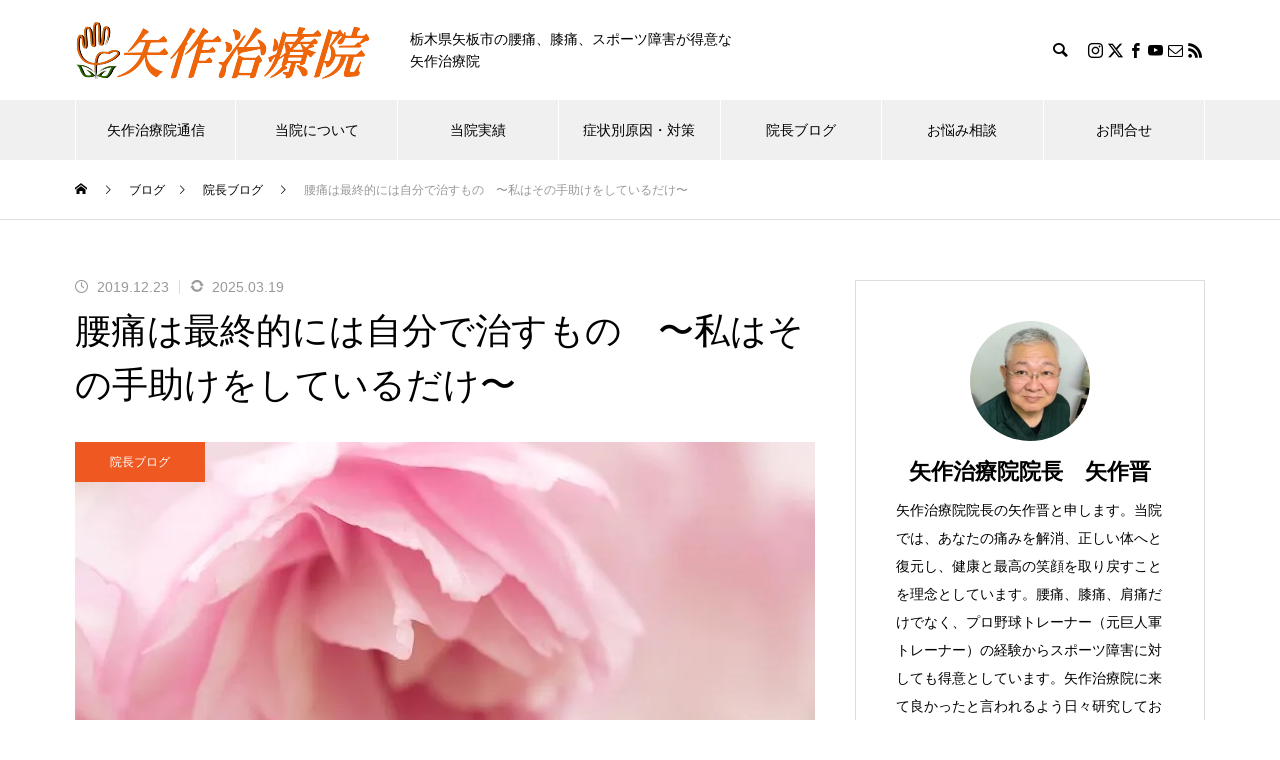

--- FILE ---
content_type: text/html; charset=UTF-8
request_url: https://yo-ake.com/blog191223-2/
body_size: 25934
content:
<!DOCTYPE html>
<html class="pc" dir="ltr" lang="ja" prefix="og: https://ogp.me/ns#">
<head>
<meta charset="UTF-8">
<!--[if IE]><meta http-equiv="X-UA-Compatible" content="IE=edge"><![endif]-->
<meta name="viewport" content="width=device-width">
<title>腰痛は最終的には自分で治すものです〜｜栃木県矢板市の腰痛、膝痛、スポーツ障害が得意な矢作治療院</title>
<meta name="description" content="一般的な腰痛は、悪い姿勢や筋肉の衰えからくるものであり、最初の矯正、調整の後、自分で治していくものなのです。安静にして、動かないでいるとますます筋肉が衰えてしまいます。大抵の場合、痛みは脳で感じているわけですが、実際、腰が痛いわけではなく恐れとして捉えていることが多い。動き、歩き回ることで足腰の筋肉を維持していける。">
<link rel="pingback" href="https://yo-ake.com/xmlrpc.php">
<link rel="shortcut icon" href="https://i0.wp.com/yo-ake.com/wp-content/uploads/2025/02/lancher512.png?fit=512%2C512&#038;ssl=1">

		<!-- All in One SEO 4.9.3 - aioseo.com -->
	<meta name="description" content="一般的な腰痛は、悪い姿勢や筋肉の衰えからくるものであり、最初の矯正、調整の後、自分で治していくものなのです。安静にして、動かないでいるとますます筋肉が衰えてしまいます。大抵の場合、痛みは脳で感じているわけですが、実際、腰が痛いわけではなく恐れとして捉えていることが多い。動き、歩き回ることで足腰の筋肉を維持していける。" />
	<meta name="robots" content="max-snippet:-1, max-image-preview:large, max-video-preview:-1" />
	<meta name="author" content="矢作治療院院長　矢作晋"/>
	<meta name="google-site-verification" content="4Ul42Vz49a3Oi-bR64QGQpHPmdVMqzN08Lhh-QWo224" />
	<link rel="canonical" href="https://yo-ake.com/blog191223-2/" />
	<meta name="generator" content="All in One SEO (AIOSEO) 4.9.3" />
		<meta property="og:locale" content="ja_JP" />
		<meta property="og:site_name" content="矢作治療院＠栃木県矢板市" />
		<meta property="og:type" content="article" />
		<meta property="og:title" content="腰痛は最終的には自分で治すものです〜｜栃木県矢板市の腰痛、膝痛、スポーツ障害が得意な矢作治療院" />
		<meta property="og:description" content="一般的な腰痛は、悪い姿勢や筋肉の衰えからくるものであり、最初の矯正、調整の後、自分で治していくものなのです。安静にして、動かないでいるとますます筋肉が衰えてしまいます。大抵の場合、痛みは脳で感じているわけですが、実際、腰が痛いわけではなく恐れとして捉えていることが多い。動き、歩き回ることで足腰の筋肉を維持していける。" />
		<meta property="og:url" content="https://yo-ake.com/blog191223-2/" />
		<meta property="og:image" content="https://yo-ake.com/wp-content/uploads/2019/12/mec008.jpg" />
		<meta property="og:image:secure_url" content="https://yo-ake.com/wp-content/uploads/2019/12/mec008.jpg" />
		<meta property="og:image:width" content="740" />
		<meta property="og:image:height" content="485" />
		<meta property="article:published_time" content="2019-12-22T17:49:09+00:00" />
		<meta property="article:modified_time" content="2025-03-19T05:51:19+00:00" />
		<meta property="article:publisher" content="https://www.facebook.com/susumu.yahagi.5" />
		<meta property="article:author" content="https://www.facebook.com/yahagichiryouin" />
		<meta name="twitter:card" content="summary" />
		<meta name="twitter:site" content="@tryahagi" />
		<meta name="twitter:title" content="腰痛は最終的には自分で治すものです〜｜栃木県矢板市の腰痛、膝痛、スポーツ障害が得意な矢作治療院" />
		<meta name="twitter:description" content="一般的な腰痛は、悪い姿勢や筋肉の衰えからくるものであり、最初の矯正、調整の後、自分で治していくものなのです。安静にして、動かないでいるとますます筋肉が衰えてしまいます。大抵の場合、痛みは脳で感じているわけですが、実際、腰が痛いわけではなく恐れとして捉えていることが多い。動き、歩き回ることで足腰の筋肉を維持していける。" />
		<meta name="twitter:creator" content="@tryahagi" />
		<meta name="twitter:image" content="https://yo-ake.com/wp-content/uploads/2023/03/mec088.jpg" />
		<script type="application/ld+json" class="aioseo-schema">
			{"@context":"https:\/\/schema.org","@graph":[{"@type":"Article","@id":"https:\/\/yo-ake.com\/blog191223-2\/#article","name":"\u8170\u75db\u306f\u6700\u7d42\u7684\u306b\u306f\u81ea\u5206\u3067\u6cbb\u3059\u3082\u306e\u3067\u3059\u301c\uff5c\u6803\u6728\u770c\u77e2\u677f\u5e02\u306e\u8170\u75db\u3001\u819d\u75db\u3001\u30b9\u30dd\u30fc\u30c4\u969c\u5bb3\u304c\u5f97\u610f\u306a\u77e2\u4f5c\u6cbb\u7642\u9662","headline":"\u8170\u75db\u306f\u6700\u7d42\u7684\u306b\u306f\u81ea\u5206\u3067\u6cbb\u3059\u3082\u306e\u3000\u301c\u79c1\u306f\u305d\u306e\u624b\u52a9\u3051\u3092\u3057\u3066\u3044\u308b\u3060\u3051\u301c","author":{"@id":"https:\/\/yo-ake.com\/author\/phe72644\/#author"},"publisher":{"@id":"https:\/\/yo-ake.com\/#organization"},"image":{"@type":"ImageObject","url":"https:\/\/i0.wp.com\/yo-ake.com\/wp-content\/uploads\/2019\/12\/mec008.jpg?fit=740%2C485&ssl=1","width":740,"height":485},"datePublished":"2019-12-23T02:49:09+09:00","dateModified":"2025-03-19T14:51:19+09:00","inLanguage":"ja","mainEntityOfPage":{"@id":"https:\/\/yo-ake.com\/blog191223-2\/#webpage"},"isPartOf":{"@id":"https:\/\/yo-ake.com\/blog191223-2\/#webpage"},"articleSection":"\u9662\u9577\u30d6\u30ed\u30b0, \u8170\u75db, \u81ea\u5206\u3067\u6cbb\u3059"},{"@type":"BreadcrumbList","@id":"https:\/\/yo-ake.com\/blog191223-2\/#breadcrumblist","itemListElement":[{"@type":"ListItem","@id":"https:\/\/yo-ake.com#listItem","position":1,"name":"\u30db\u30fc\u30e0","item":"https:\/\/yo-ake.com","nextItem":{"@type":"ListItem","@id":"https:\/\/yo-ake.com\/category\/blog\/#listItem","name":"\u9662\u9577\u30d6\u30ed\u30b0"}},{"@type":"ListItem","@id":"https:\/\/yo-ake.com\/category\/blog\/#listItem","position":2,"name":"\u9662\u9577\u30d6\u30ed\u30b0","item":"https:\/\/yo-ake.com\/category\/blog\/","nextItem":{"@type":"ListItem","@id":"https:\/\/yo-ake.com\/blog191223-2\/#listItem","name":"\u8170\u75db\u306f\u6700\u7d42\u7684\u306b\u306f\u81ea\u5206\u3067\u6cbb\u3059\u3082\u306e\u3000\u301c\u79c1\u306f\u305d\u306e\u624b\u52a9\u3051\u3092\u3057\u3066\u3044\u308b\u3060\u3051\u301c"},"previousItem":{"@type":"ListItem","@id":"https:\/\/yo-ake.com#listItem","name":"\u30db\u30fc\u30e0"}},{"@type":"ListItem","@id":"https:\/\/yo-ake.com\/blog191223-2\/#listItem","position":3,"name":"\u8170\u75db\u306f\u6700\u7d42\u7684\u306b\u306f\u81ea\u5206\u3067\u6cbb\u3059\u3082\u306e\u3000\u301c\u79c1\u306f\u305d\u306e\u624b\u52a9\u3051\u3092\u3057\u3066\u3044\u308b\u3060\u3051\u301c","previousItem":{"@type":"ListItem","@id":"https:\/\/yo-ake.com\/category\/blog\/#listItem","name":"\u9662\u9577\u30d6\u30ed\u30b0"}}]},{"@type":"Organization","@id":"https:\/\/yo-ake.com\/#organization","name":"\u77e2\u4f5c\u6cbb\u7642\u9662","description":"\u6803\u6728\u770c\u77e2\u677f\u5e02\u306e\u8170\u75db\u3001\u819d\u75db\u3001\u30b9\u30dd\u30fc\u30c4\u969c\u5bb3\u304c\u5f97\u610f\u306a\u77e2\u4f5c\u6cbb\u7642\u9662","url":"https:\/\/yo-ake.com\/","telephone":"+81287486848","logo":{"@type":"ImageObject","url":"https:\/\/i0.wp.com\/yo-ake.com\/wp-content\/uploads\/2022\/06\/trylogo.png?fit=295%2C59&ssl=1","@id":"https:\/\/yo-ake.com\/blog191223-2\/#organizationLogo","width":295,"height":59},"image":{"@id":"https:\/\/yo-ake.com\/blog191223-2\/#organizationLogo"},"sameAs":["https:\/\/www.facebook.com\/susumu.yahagi.5","https:\/\/twitter.com\/tryahagi","https:\/\/www.instagram.com\/yahagis\/?hl=ja","https:\/\/www.pinterest.jp\/syahagi\/_saved\/","https:\/\/www.youtube.com\/user\/sum933"]},{"@type":"Person","@id":"https:\/\/yo-ake.com\/author\/phe72644\/#author","url":"https:\/\/yo-ake.com\/author\/phe72644\/","name":"\u77e2\u4f5c\u6cbb\u7642\u9662\u9662\u9577\u3000\u77e2\u4f5c\u664b","sameAs":["https:\/\/www.facebook.com\/yahagichiryouin","https:\/\/twitter.com\/tryahagi","https:\/\/www.instagram.com\/yahagis\/?hl=ja","https:\/\/www.pinterest.jp\/syahagi\/","https:\/\/www.youtube.com\/user\/sum933\/featured"]},{"@type":"WebPage","@id":"https:\/\/yo-ake.com\/blog191223-2\/#webpage","url":"https:\/\/yo-ake.com\/blog191223-2\/","name":"\u8170\u75db\u306f\u6700\u7d42\u7684\u306b\u306f\u81ea\u5206\u3067\u6cbb\u3059\u3082\u306e\u3067\u3059\u301c\uff5c\u6803\u6728\u770c\u77e2\u677f\u5e02\u306e\u8170\u75db\u3001\u819d\u75db\u3001\u30b9\u30dd\u30fc\u30c4\u969c\u5bb3\u304c\u5f97\u610f\u306a\u77e2\u4f5c\u6cbb\u7642\u9662","description":"\u4e00\u822c\u7684\u306a\u8170\u75db\u306f\u3001\u60aa\u3044\u59ff\u52e2\u3084\u7b4b\u8089\u306e\u8870\u3048\u304b\u3089\u304f\u308b\u3082\u306e\u3067\u3042\u308a\u3001\u6700\u521d\u306e\u77ef\u6b63\u3001\u8abf\u6574\u306e\u5f8c\u3001\u81ea\u5206\u3067\u6cbb\u3057\u3066\u3044\u304f\u3082\u306e\u306a\u306e\u3067\u3059\u3002\u5b89\u9759\u306b\u3057\u3066\u3001\u52d5\u304b\u306a\u3044\u3067\u3044\u308b\u3068\u307e\u3059\u307e\u3059\u7b4b\u8089\u304c\u8870\u3048\u3066\u3057\u307e\u3044\u307e\u3059\u3002\u5927\u62b5\u306e\u5834\u5408\u3001\u75db\u307f\u306f\u8133\u3067\u611f\u3058\u3066\u3044\u308b\u308f\u3051\u3067\u3059\u304c\u3001\u5b9f\u969b\u3001\u8170\u304c\u75db\u3044\u308f\u3051\u3067\u306f\u306a\u304f\u6050\u308c\u3068\u3057\u3066\u6349\u3048\u3066\u3044\u308b\u3053\u3068\u304c\u591a\u3044\u3002\u52d5\u304d\u3001\u6b69\u304d\u56de\u308b\u3053\u3068\u3067\u8db3\u8170\u306e\u7b4b\u8089\u3092\u7dad\u6301\u3057\u3066\u3044\u3051\u308b\u3002","inLanguage":"ja","isPartOf":{"@id":"https:\/\/yo-ake.com\/#website"},"breadcrumb":{"@id":"https:\/\/yo-ake.com\/blog191223-2\/#breadcrumblist"},"author":{"@id":"https:\/\/yo-ake.com\/author\/phe72644\/#author"},"creator":{"@id":"https:\/\/yo-ake.com\/author\/phe72644\/#author"},"image":{"@type":"ImageObject","url":"https:\/\/i0.wp.com\/yo-ake.com\/wp-content\/uploads\/2019\/12\/mec008.jpg?fit=740%2C485&ssl=1","@id":"https:\/\/yo-ake.com\/blog191223-2\/#mainImage","width":740,"height":485},"primaryImageOfPage":{"@id":"https:\/\/yo-ake.com\/blog191223-2\/#mainImage"},"datePublished":"2019-12-23T02:49:09+09:00","dateModified":"2025-03-19T14:51:19+09:00"},{"@type":"WebSite","@id":"https:\/\/yo-ake.com\/#website","url":"https:\/\/yo-ake.com\/","name":"\u77e2\u4f5c\u6cbb\u7642\u9662","description":"\u6803\u6728\u770c\u77e2\u677f\u5e02\u306e\u8170\u75db\u3001\u819d\u75db\u3001\u30b9\u30dd\u30fc\u30c4\u969c\u5bb3\u304c\u5f97\u610f\u306a\u77e2\u4f5c\u6cbb\u7642\u9662","inLanguage":"ja","publisher":{"@id":"https:\/\/yo-ake.com\/#organization"}}]}
		</script>
		<!-- All in One SEO -->

<link rel='dns-prefetch' href='//webfonts.xserver.jp' />
<link rel='dns-prefetch' href='//secure.gravatar.com' />
<link rel='dns-prefetch' href='//stats.wp.com' />
<link rel='dns-prefetch' href='//v0.wordpress.com' />
<link rel='preconnect' href='//i0.wp.com' />
<link rel='preconnect' href='//c0.wp.com' />
<link rel="alternate" type="application/rss+xml" title="矢作治療院 &raquo; フィード" href="https://yo-ake.com/feed/" />
<link rel="alternate" type="application/rss+xml" title="矢作治療院 &raquo; コメントフィード" href="https://yo-ake.com/comments/feed/" />
<link rel="alternate" type="application/rss+xml" title="矢作治療院 &raquo; 腰痛は最終的には自分で治すもの　〜私はその手助けをしているだけ〜 のコメントのフィード" href="https://yo-ake.com/blog191223-2/feed/" />
<link rel="alternate" title="oEmbed (JSON)" type="application/json+oembed" href="https://yo-ake.com/wp-json/oembed/1.0/embed?url=https%3A%2F%2Fyo-ake.com%2Fblog191223-2%2F" />
<link rel="alternate" title="oEmbed (XML)" type="text/xml+oembed" href="https://yo-ake.com/wp-json/oembed/1.0/embed?url=https%3A%2F%2Fyo-ake.com%2Fblog191223-2%2F&#038;format=xml" />
<link rel="preconnect" href="https://fonts.googleapis.com">
<link rel="preconnect" href="https://fonts.gstatic.com" crossorigin>
<link href="https://fonts.googleapis.com/css2?family=Noto+Sans+JP:wght@400;600" rel="stylesheet">
<style id='wp-img-auto-sizes-contain-inline-css' type='text/css'>
img:is([sizes=auto i],[sizes^="auto," i]){contain-intrinsic-size:3000px 1500px}
/*# sourceURL=wp-img-auto-sizes-contain-inline-css */
</style>
<link rel='stylesheet' id='jetpack_related-posts-css' href='https://c0.wp.com/p/jetpack/15.4/modules/related-posts/related-posts.css' type='text/css' media='all' />
<link rel='stylesheet' id='style-css' href='https://yo-ake.com/wp-content/themes/muum_tcd085/style.css?ver=3.8.1' type='text/css' media='all' />
<link rel='stylesheet' id='dashicons-css' href='https://c0.wp.com/c/6.9/wp-includes/css/dashicons.min.css' type='text/css' media='all' />
<link rel='stylesheet' id='post-views-counter-frontend-css' href='https://yo-ake.com/wp-content/plugins/post-views-counter/css/frontend.css?ver=1.7.0' type='text/css' media='all' />
<style id='wp-block-library-inline-css' type='text/css'>
:root{--wp-block-synced-color:#7a00df;--wp-block-synced-color--rgb:122,0,223;--wp-bound-block-color:var(--wp-block-synced-color);--wp-editor-canvas-background:#ddd;--wp-admin-theme-color:#007cba;--wp-admin-theme-color--rgb:0,124,186;--wp-admin-theme-color-darker-10:#006ba1;--wp-admin-theme-color-darker-10--rgb:0,107,160.5;--wp-admin-theme-color-darker-20:#005a87;--wp-admin-theme-color-darker-20--rgb:0,90,135;--wp-admin-border-width-focus:2px}@media (min-resolution:192dpi){:root{--wp-admin-border-width-focus:1.5px}}.wp-element-button{cursor:pointer}:root .has-very-light-gray-background-color{background-color:#eee}:root .has-very-dark-gray-background-color{background-color:#313131}:root .has-very-light-gray-color{color:#eee}:root .has-very-dark-gray-color{color:#313131}:root .has-vivid-green-cyan-to-vivid-cyan-blue-gradient-background{background:linear-gradient(135deg,#00d084,#0693e3)}:root .has-purple-crush-gradient-background{background:linear-gradient(135deg,#34e2e4,#4721fb 50%,#ab1dfe)}:root .has-hazy-dawn-gradient-background{background:linear-gradient(135deg,#faaca8,#dad0ec)}:root .has-subdued-olive-gradient-background{background:linear-gradient(135deg,#fafae1,#67a671)}:root .has-atomic-cream-gradient-background{background:linear-gradient(135deg,#fdd79a,#004a59)}:root .has-nightshade-gradient-background{background:linear-gradient(135deg,#330968,#31cdcf)}:root .has-midnight-gradient-background{background:linear-gradient(135deg,#020381,#2874fc)}:root{--wp--preset--font-size--normal:16px;--wp--preset--font-size--huge:42px}.has-regular-font-size{font-size:1em}.has-larger-font-size{font-size:2.625em}.has-normal-font-size{font-size:var(--wp--preset--font-size--normal)}.has-huge-font-size{font-size:var(--wp--preset--font-size--huge)}.has-text-align-center{text-align:center}.has-text-align-left{text-align:left}.has-text-align-right{text-align:right}.has-fit-text{white-space:nowrap!important}#end-resizable-editor-section{display:none}.aligncenter{clear:both}.items-justified-left{justify-content:flex-start}.items-justified-center{justify-content:center}.items-justified-right{justify-content:flex-end}.items-justified-space-between{justify-content:space-between}.screen-reader-text{border:0;clip-path:inset(50%);height:1px;margin:-1px;overflow:hidden;padding:0;position:absolute;width:1px;word-wrap:normal!important}.screen-reader-text:focus{background-color:#ddd;clip-path:none;color:#444;display:block;font-size:1em;height:auto;left:5px;line-height:normal;padding:15px 23px 14px;text-decoration:none;top:5px;width:auto;z-index:100000}html :where(.has-border-color){border-style:solid}html :where([style*=border-top-color]){border-top-style:solid}html :where([style*=border-right-color]){border-right-style:solid}html :where([style*=border-bottom-color]){border-bottom-style:solid}html :where([style*=border-left-color]){border-left-style:solid}html :where([style*=border-width]){border-style:solid}html :where([style*=border-top-width]){border-top-style:solid}html :where([style*=border-right-width]){border-right-style:solid}html :where([style*=border-bottom-width]){border-bottom-style:solid}html :where([style*=border-left-width]){border-left-style:solid}html :where(img[class*=wp-image-]){height:auto;max-width:100%}:where(figure){margin:0 0 1em}html :where(.is-position-sticky){--wp-admin--admin-bar--position-offset:var(--wp-admin--admin-bar--height,0px)}@media screen and (max-width:600px){html :where(.is-position-sticky){--wp-admin--admin-bar--position-offset:0px}}

/*# sourceURL=wp-block-library-inline-css */
</style><style id='global-styles-inline-css' type='text/css'>
:root{--wp--preset--aspect-ratio--square: 1;--wp--preset--aspect-ratio--4-3: 4/3;--wp--preset--aspect-ratio--3-4: 3/4;--wp--preset--aspect-ratio--3-2: 3/2;--wp--preset--aspect-ratio--2-3: 2/3;--wp--preset--aspect-ratio--16-9: 16/9;--wp--preset--aspect-ratio--9-16: 9/16;--wp--preset--color--black: #000000;--wp--preset--color--cyan-bluish-gray: #abb8c3;--wp--preset--color--white: #ffffff;--wp--preset--color--pale-pink: #f78da7;--wp--preset--color--vivid-red: #cf2e2e;--wp--preset--color--luminous-vivid-orange: #ff6900;--wp--preset--color--luminous-vivid-amber: #fcb900;--wp--preset--color--light-green-cyan: #7bdcb5;--wp--preset--color--vivid-green-cyan: #00d084;--wp--preset--color--pale-cyan-blue: #8ed1fc;--wp--preset--color--vivid-cyan-blue: #0693e3;--wp--preset--color--vivid-purple: #9b51e0;--wp--preset--gradient--vivid-cyan-blue-to-vivid-purple: linear-gradient(135deg,rgb(6,147,227) 0%,rgb(155,81,224) 100%);--wp--preset--gradient--light-green-cyan-to-vivid-green-cyan: linear-gradient(135deg,rgb(122,220,180) 0%,rgb(0,208,130) 100%);--wp--preset--gradient--luminous-vivid-amber-to-luminous-vivid-orange: linear-gradient(135deg,rgb(252,185,0) 0%,rgb(255,105,0) 100%);--wp--preset--gradient--luminous-vivid-orange-to-vivid-red: linear-gradient(135deg,rgb(255,105,0) 0%,rgb(207,46,46) 100%);--wp--preset--gradient--very-light-gray-to-cyan-bluish-gray: linear-gradient(135deg,rgb(238,238,238) 0%,rgb(169,184,195) 100%);--wp--preset--gradient--cool-to-warm-spectrum: linear-gradient(135deg,rgb(74,234,220) 0%,rgb(151,120,209) 20%,rgb(207,42,186) 40%,rgb(238,44,130) 60%,rgb(251,105,98) 80%,rgb(254,248,76) 100%);--wp--preset--gradient--blush-light-purple: linear-gradient(135deg,rgb(255,206,236) 0%,rgb(152,150,240) 100%);--wp--preset--gradient--blush-bordeaux: linear-gradient(135deg,rgb(254,205,165) 0%,rgb(254,45,45) 50%,rgb(107,0,62) 100%);--wp--preset--gradient--luminous-dusk: linear-gradient(135deg,rgb(255,203,112) 0%,rgb(199,81,192) 50%,rgb(65,88,208) 100%);--wp--preset--gradient--pale-ocean: linear-gradient(135deg,rgb(255,245,203) 0%,rgb(182,227,212) 50%,rgb(51,167,181) 100%);--wp--preset--gradient--electric-grass: linear-gradient(135deg,rgb(202,248,128) 0%,rgb(113,206,126) 100%);--wp--preset--gradient--midnight: linear-gradient(135deg,rgb(2,3,129) 0%,rgb(40,116,252) 100%);--wp--preset--font-size--small: 13px;--wp--preset--font-size--medium: 20px;--wp--preset--font-size--large: 36px;--wp--preset--font-size--x-large: 42px;--wp--preset--spacing--20: 0.44rem;--wp--preset--spacing--30: 0.67rem;--wp--preset--spacing--40: 1rem;--wp--preset--spacing--50: 1.5rem;--wp--preset--spacing--60: 2.25rem;--wp--preset--spacing--70: 3.38rem;--wp--preset--spacing--80: 5.06rem;--wp--preset--shadow--natural: 6px 6px 9px rgba(0, 0, 0, 0.2);--wp--preset--shadow--deep: 12px 12px 50px rgba(0, 0, 0, 0.4);--wp--preset--shadow--sharp: 6px 6px 0px rgba(0, 0, 0, 0.2);--wp--preset--shadow--outlined: 6px 6px 0px -3px rgb(255, 255, 255), 6px 6px rgb(0, 0, 0);--wp--preset--shadow--crisp: 6px 6px 0px rgb(0, 0, 0);}:where(.is-layout-flex){gap: 0.5em;}:where(.is-layout-grid){gap: 0.5em;}body .is-layout-flex{display: flex;}.is-layout-flex{flex-wrap: wrap;align-items: center;}.is-layout-flex > :is(*, div){margin: 0;}body .is-layout-grid{display: grid;}.is-layout-grid > :is(*, div){margin: 0;}:where(.wp-block-columns.is-layout-flex){gap: 2em;}:where(.wp-block-columns.is-layout-grid){gap: 2em;}:where(.wp-block-post-template.is-layout-flex){gap: 1.25em;}:where(.wp-block-post-template.is-layout-grid){gap: 1.25em;}.has-black-color{color: var(--wp--preset--color--black) !important;}.has-cyan-bluish-gray-color{color: var(--wp--preset--color--cyan-bluish-gray) !important;}.has-white-color{color: var(--wp--preset--color--white) !important;}.has-pale-pink-color{color: var(--wp--preset--color--pale-pink) !important;}.has-vivid-red-color{color: var(--wp--preset--color--vivid-red) !important;}.has-luminous-vivid-orange-color{color: var(--wp--preset--color--luminous-vivid-orange) !important;}.has-luminous-vivid-amber-color{color: var(--wp--preset--color--luminous-vivid-amber) !important;}.has-light-green-cyan-color{color: var(--wp--preset--color--light-green-cyan) !important;}.has-vivid-green-cyan-color{color: var(--wp--preset--color--vivid-green-cyan) !important;}.has-pale-cyan-blue-color{color: var(--wp--preset--color--pale-cyan-blue) !important;}.has-vivid-cyan-blue-color{color: var(--wp--preset--color--vivid-cyan-blue) !important;}.has-vivid-purple-color{color: var(--wp--preset--color--vivid-purple) !important;}.has-black-background-color{background-color: var(--wp--preset--color--black) !important;}.has-cyan-bluish-gray-background-color{background-color: var(--wp--preset--color--cyan-bluish-gray) !important;}.has-white-background-color{background-color: var(--wp--preset--color--white) !important;}.has-pale-pink-background-color{background-color: var(--wp--preset--color--pale-pink) !important;}.has-vivid-red-background-color{background-color: var(--wp--preset--color--vivid-red) !important;}.has-luminous-vivid-orange-background-color{background-color: var(--wp--preset--color--luminous-vivid-orange) !important;}.has-luminous-vivid-amber-background-color{background-color: var(--wp--preset--color--luminous-vivid-amber) !important;}.has-light-green-cyan-background-color{background-color: var(--wp--preset--color--light-green-cyan) !important;}.has-vivid-green-cyan-background-color{background-color: var(--wp--preset--color--vivid-green-cyan) !important;}.has-pale-cyan-blue-background-color{background-color: var(--wp--preset--color--pale-cyan-blue) !important;}.has-vivid-cyan-blue-background-color{background-color: var(--wp--preset--color--vivid-cyan-blue) !important;}.has-vivid-purple-background-color{background-color: var(--wp--preset--color--vivid-purple) !important;}.has-black-border-color{border-color: var(--wp--preset--color--black) !important;}.has-cyan-bluish-gray-border-color{border-color: var(--wp--preset--color--cyan-bluish-gray) !important;}.has-white-border-color{border-color: var(--wp--preset--color--white) !important;}.has-pale-pink-border-color{border-color: var(--wp--preset--color--pale-pink) !important;}.has-vivid-red-border-color{border-color: var(--wp--preset--color--vivid-red) !important;}.has-luminous-vivid-orange-border-color{border-color: var(--wp--preset--color--luminous-vivid-orange) !important;}.has-luminous-vivid-amber-border-color{border-color: var(--wp--preset--color--luminous-vivid-amber) !important;}.has-light-green-cyan-border-color{border-color: var(--wp--preset--color--light-green-cyan) !important;}.has-vivid-green-cyan-border-color{border-color: var(--wp--preset--color--vivid-green-cyan) !important;}.has-pale-cyan-blue-border-color{border-color: var(--wp--preset--color--pale-cyan-blue) !important;}.has-vivid-cyan-blue-border-color{border-color: var(--wp--preset--color--vivid-cyan-blue) !important;}.has-vivid-purple-border-color{border-color: var(--wp--preset--color--vivid-purple) !important;}.has-vivid-cyan-blue-to-vivid-purple-gradient-background{background: var(--wp--preset--gradient--vivid-cyan-blue-to-vivid-purple) !important;}.has-light-green-cyan-to-vivid-green-cyan-gradient-background{background: var(--wp--preset--gradient--light-green-cyan-to-vivid-green-cyan) !important;}.has-luminous-vivid-amber-to-luminous-vivid-orange-gradient-background{background: var(--wp--preset--gradient--luminous-vivid-amber-to-luminous-vivid-orange) !important;}.has-luminous-vivid-orange-to-vivid-red-gradient-background{background: var(--wp--preset--gradient--luminous-vivid-orange-to-vivid-red) !important;}.has-very-light-gray-to-cyan-bluish-gray-gradient-background{background: var(--wp--preset--gradient--very-light-gray-to-cyan-bluish-gray) !important;}.has-cool-to-warm-spectrum-gradient-background{background: var(--wp--preset--gradient--cool-to-warm-spectrum) !important;}.has-blush-light-purple-gradient-background{background: var(--wp--preset--gradient--blush-light-purple) !important;}.has-blush-bordeaux-gradient-background{background: var(--wp--preset--gradient--blush-bordeaux) !important;}.has-luminous-dusk-gradient-background{background: var(--wp--preset--gradient--luminous-dusk) !important;}.has-pale-ocean-gradient-background{background: var(--wp--preset--gradient--pale-ocean) !important;}.has-electric-grass-gradient-background{background: var(--wp--preset--gradient--electric-grass) !important;}.has-midnight-gradient-background{background: var(--wp--preset--gradient--midnight) !important;}.has-small-font-size{font-size: var(--wp--preset--font-size--small) !important;}.has-medium-font-size{font-size: var(--wp--preset--font-size--medium) !important;}.has-large-font-size{font-size: var(--wp--preset--font-size--large) !important;}.has-x-large-font-size{font-size: var(--wp--preset--font-size--x-large) !important;}
/*# sourceURL=global-styles-inline-css */
</style>

<style id='classic-theme-styles-inline-css' type='text/css'>
/*! This file is auto-generated */
.wp-block-button__link{color:#fff;background-color:#32373c;border-radius:9999px;box-shadow:none;text-decoration:none;padding:calc(.667em + 2px) calc(1.333em + 2px);font-size:1.125em}.wp-block-file__button{background:#32373c;color:#fff;text-decoration:none}
/*# sourceURL=/wp-includes/css/classic-themes.min.css */
</style>
<style id='jetpack_facebook_likebox-inline-css' type='text/css'>
.widget_facebook_likebox {
	overflow: hidden;
}

/*# sourceURL=https://yo-ake.com/wp-content/plugins/jetpack/modules/widgets/facebook-likebox/style.css */
</style>
<style>:root {
  --tcd-font-type1: Arial,"Hiragino Sans","Yu Gothic Medium","Meiryo",sans-serif;
  --tcd-font-type2: "Times New Roman",Times,"Yu Mincho","游明朝","游明朝体","Hiragino Mincho Pro",serif;
  --tcd-font-type3: Palatino,"Yu Kyokasho","游教科書体","UD デジタル 教科書体 N","游明朝","游明朝体","Hiragino Mincho Pro","Meiryo",serif;
  --tcd-font-type-logo: "Noto Sans JP",sans-serif;
}</style>
<script type="text/javascript" id="jetpack_related-posts-js-extra">
/* <![CDATA[ */
var related_posts_js_options = {"post_heading":"h4"};
//# sourceURL=jetpack_related-posts-js-extra
/* ]]> */
</script>
<script type="text/javascript" src="https://c0.wp.com/p/jetpack/15.4/_inc/build/related-posts/related-posts.min.js" id="jetpack_related-posts-js"></script>
<script type="text/javascript" src="https://c0.wp.com/c/6.9/wp-includes/js/jquery/jquery.min.js" id="jquery-core-js"></script>
<script type="text/javascript" src="https://c0.wp.com/c/6.9/wp-includes/js/jquery/jquery-migrate.min.js" id="jquery-migrate-js"></script>
<script type="text/javascript" src="//webfonts.xserver.jp/js/xserverv3.js?fadein=0&amp;ver=2.0.9" id="typesquare_std-js"></script>
<link rel="https://api.w.org/" href="https://yo-ake.com/wp-json/" /><link rel="alternate" title="JSON" type="application/json" href="https://yo-ake.com/wp-json/wp/v2/posts/4235" /><link rel='shortlink' href='https://wp.me/p4CkN5-16j' />

<link rel="stylesheet" href="https://yo-ake.com/wp-content/plugins/count-per-day/counter.css" type="text/css" />
	<style>img#wpstats{display:none}</style>
		<link rel="stylesheet" href="https://yo-ake.com/wp-content/themes/muum_tcd085/css/design-plus.css?ver=3.8.1">
<link rel="stylesheet" href="https://yo-ake.com/wp-content/themes/muum_tcd085/css/sns-botton.css?ver=3.8.1">
<link rel="stylesheet" media="screen and (max-width:1251px)" href="https://yo-ake.com/wp-content/themes/muum_tcd085/css/responsive.css?ver=3.8.1">
<link rel="stylesheet" media="screen and (max-width:1251px)" href="https://yo-ake.com/wp-content/themes/muum_tcd085/css/footer-bar.css?ver=3.8.1">

<script src="https://yo-ake.com/wp-content/themes/muum_tcd085/js/jquery.easing.1.4.js?ver=3.8.1"></script>
<script src="https://yo-ake.com/wp-content/themes/muum_tcd085/js/jscript.js?ver=3.8.1"></script>
<script src="https://yo-ake.com/wp-content/themes/muum_tcd085/js/tcd_cookie.min.js?ver=3.8.1"></script>
<script src="https://yo-ake.com/wp-content/themes/muum_tcd085/js/comment.js?ver=3.8.1"></script>
<script src="https://yo-ake.com/wp-content/themes/muum_tcd085/js/parallax.js?ver=3.8.1"></script>
<script src="https://yo-ake.com/wp-content/themes/muum_tcd085/js/counter.js?ver=3.8.1"></script>
<script src="https://yo-ake.com/wp-content/themes/muum_tcd085/js/waypoints.min.js?ver=3.8.1"></script>

<link rel="stylesheet" href="https://yo-ake.com/wp-content/themes/muum_tcd085/js/simplebar.css?ver=3.8.1">
<script src="https://yo-ake.com/wp-content/themes/muum_tcd085/js/simplebar.min.js?ver=3.8.1"></script>


<style type="text/css">
body { font-size:14px; }
body, input, textarea { font-family: var(--tcd-font-type1); }

.rich_font, .p-vertical, .widget_headline, .widget_tab_post_list_button a, .search_box_headline, #global_menu, .megamenu_blog_list, .megamenu_b_wrap, .megamenu_b_wrap .headline, #index_tab { font-family: var(--tcd-font-type1);}

.rich_font_1 { font-family: var(--tcd-font-type1);  }
.rich_font_2 { font-family: var(--tcd-font-type2);  font-weight:500; }
.rich_font_3 { font-family: var(--tcd-font-type3);  font-weight:500; }
.rich_font_logo { font-family: var(--tcd-font-type-logo); font-weight: bold !important; ;}

.post_content, #next_prev_post { font-family: var(--tcd-font-type1);  }

#global_menu { background:rgba(240,240,240, 1); }
#global_menu > ul > li > a, #global_menu > ul > li:first-of-type a { color:#000; border-color:#FFFFFF; }
#global_menu > ul > li > a:hover { color:#fff; background:#f75e1d; /*border-color:#f75e1d;*/ }
#global_menu > ul > li.active > a, #global_menu > ul > li.current-menu-item > a, #header.active #global_menu > ul > li.current-menu-item.active_button > a { color:#fff; background:#ef5821; /*border-color:#ef5821;*/ }
#global_menu ul ul a { color:#FFFFFF !important; background:#f75e1d; }
#global_menu ul ul a:hover { background:#de4504; }
#global_menu > ul > li.menu-item-has-children.active > a { background:#f75e1d; /*border-color:#f75e1d;*/ }
.pc .header_fix #header.off_hover #global_menu { background:rgba(240,240,240,1); }
.pc .header_fix #header.off_hover #global_menu > ul > li > a, .pc .header_fix #header.off_hover #global_menu > ul > li:first-of-type a { border-color:rgba(255,255,255,1); }
.mobile .header_fix_mobile #header { background:#fff; }
.mobile .header_fix_mobile #header.off_hover { background:rgba(255,255,255,1); }
#drawer_menu { background:#000000; }
#mobile_menu a { color:#ffffff; border-color:rgba(255, 255, 255, 0.2); }
#mobile_menu li li a { background:#333333; }
#drawer_menu #close_menu a{ color:#000000; }
#drawer_menu #close_menu a:before { color:#ffffff; }
#mobile_menu .child_menu_button .icon:before, #footer_search .button label:before{ color:#ffffff; }
.megamenu_blog_list { background:#ef5821; }
.megamenu_blog_list .category_list a { font-size:16px; color:#999999; }
.megamenu_blog_list .post_list .title { font-size:14px; }
.megamenu_b_wrap { background:#ef5821; }
.megamenu_b_wrap .headline { font-size:16px; color:#ffffff; }
.megamenu_b_wrap .title { font-size:14px; }
.megamenu_page_wrap { border-top:1px solid #555555; }
#global_menu > ul > li.megamenu_parent_type2.active_megamenu_button > a { color:#fff !important; background:#ef5821 !important; /*border-color:#ef5821 !important;*/ }
#global_menu > ul > li.megamenu_parent_type3.active_megamenu_button > a { color:#fff !important; background:#ef5821 !important; /*border-color:#ef5821 !important;*/ }
#footer_carousel { background:#ef5821; }
#footer_carousel .title { font-size:14px; }
#footer_bottom { color:#ffffff; background:#ef5821; }
#footer_bottom a { color:#ffffff; }
#return_top a:before { color:#FFFFFF; }
#return_top a { background:#ef5821; }
#return_top a:hover { background:#f75e1d; }
@media screen and (max-width:750px) {
  #footer_carousel .title { font-size:12px; }
  #footer_bottom { color:#000; background:none; }
  #footer_bottom a { color:#000; }
  #copyright { color:#ffffff; background:#ef5821; }
}
.author_profile .avatar_area img, .animate_image img, .animate_background .image {
  width:100%; height:auto;
  -webkit-transition: transform  0.75s ease;
  transition: transform  0.75s ease;
}
.author_profile a.avatar:hover img, .animate_image:hover img, .animate_background:hover .image {
  -webkit-transform: scale(1.2);
  transform: scale(1.2);
}



a { color:#000; }

.widget_tab_post_list_button a:hover, .page_navi span.current, #author_page_headline,
#header_carousel_type1 .slick-dots button:hover::before, #header_carousel_type1 .slick-dots .slick-active button::before, #header_carousel_type2 .slick-dots button:hover::before, #header_carousel_type2 .slick-dots .slick-active button::before
  { background-color:#ef5821; }

.widget_headline, .design_headline1, .widget_tab_post_list_button a:hover, .page_navi span.current
  { border-color:#ef5821; }

#header_search .button label:hover:before
  { color:#f75e1d; }

#submit_comment:hover, #cancel_comment_reply a:hover, #wp-calendar #prev a:hover, #wp-calendar #next a:hover, #wp-calendar td a:hover,
#post_pagination a:hover, #p_readmore .button:hover, .page_navi a:hover, #post_pagination a:hover,.c-pw__btn:hover, #post_pagination a:hover, #comment_tab li a:hover, #category_post .tab p:hover
  { background-color:#f75e1d; }

#comment_textarea textarea:focus, .c-pw__box-input:focus, .page_navi a:hover, #post_pagination p, #post_pagination a:hover
  { border-color:#f75e1d; }

a:hover, #header_logo a:hover, #footer a:hover, #footer_social_link li a:hover:before, #bread_crumb a:hover, #bread_crumb li.home a:hover:after, #next_prev_post a:hover,
.single_copy_title_url_btn:hover, .tcdw_search_box_widget .search_area .search_button:hover:before, .tab_widget_nav:hover:before,
#single_author_title_area .author_link li a:hover:before, .author_profile a:hover, .author_profile .author_link li a:hover:before, #post_meta_bottom a:hover, .cardlink_title a:hover,
.comment a:hover, .comment_form_wrapper a:hover, #searchform .submit_button:hover:before, .p-dropdown__title:hover:after
  { color:#a0a0a0; }
.footer_sns li.note a:hover:before , .author_profile .author_link li.note a:hover:before{ background-color:#a0a0a0; }

#menu_button:hover span
  { background-color:#a0a0a0; }

.post_content a, .custom-html-widget a { color:#4627f4; }
.post_content a:hover, .custom-html-widget a:hover { text-decoration:underline; }

.cat_id5 { background-color:#ef5821; }
.cat_id5:hover { background-color:#f75e1d; }
.megamenu_blog_list .category_list li.active .cat_id5 { color:#ef5821; }
.megamenu_blog_list .category_list .cat_id5:hover { color:#f75e1d; }
.category_list_widget .cat-item-5 > a:hover > .count { background-color:#ef5821; border-color:#ef5821; }
.cat_id93 { background-color:#ef5821; }
.cat_id93:hover { background-color:#f75e1d; }
.megamenu_blog_list .category_list li.active .cat_id93 { color:#ef5821; }
.megamenu_blog_list .category_list .cat_id93:hover { color:#f75e1d; }
.category_list_widget .cat-item-93 > a:hover > .count { background-color:#ef5821; border-color:#ef5821; }
.cat_id119 { background-color:#ef5821; }
.cat_id119:hover { background-color:#f75e1d; }
.megamenu_blog_list .category_list li.active .cat_id119 { color:#ef5821; }
.megamenu_blog_list .category_list .cat_id119:hover { color:#f75e1d; }
.category_list_widget .cat-item-119 > a:hover > .count { background-color:#ef5821; border-color:#ef5821; }
.cat_id120 { background-color:#ef5821; }
.cat_id120:hover { background-color:#f75e1d; }
.megamenu_blog_list .category_list li.active .cat_id120 { color:#ef5821; }
.megamenu_blog_list .category_list .cat_id120:hover { color:#f75e1d; }
.category_list_widget .cat-item-120 > a:hover > .count { background-color:#ef5821; border-color:#ef5821; }
.cat_id142 { background-color:#ef5821; }
.cat_id142:hover { background-color:#f75e1d; }
.megamenu_blog_list .category_list li.active .cat_id142 { color:#ef5821; }
.megamenu_blog_list .category_list .cat_id142:hover { color:#f75e1d; }
.category_list_widget .cat-item-142 > a:hover > .count { background-color:#ef5821; border-color:#ef5821; }
.cat_id143 { background-color:#ef5821; }
.cat_id143:hover { background-color:#f75e1d; }
.megamenu_blog_list .category_list li.active .cat_id143 { color:#ef5821; }
.megamenu_blog_list .category_list .cat_id143:hover { color:#f75e1d; }
.category_list_widget .cat-item-143 > a:hover > .count { background-color:#ef5821; border-color:#ef5821; }
.cat_id144 { background-color:#ef5821; }
.cat_id144:hover { background-color:#f75e1d; }
.megamenu_blog_list .category_list li.active .cat_id144 { color:#ef5821; }
.megamenu_blog_list .category_list .cat_id144:hover { color:#f75e1d; }
.category_list_widget .cat-item-144 > a:hover > .count { background-color:#ef5821; border-color:#ef5821; }
.cat_id145 { background-color:#ef5821; }
.cat_id145:hover { background-color:#f75e1d; }
.megamenu_blog_list .category_list li.active .cat_id145 { color:#ef5821; }
.megamenu_blog_list .category_list .cat_id145:hover { color:#f75e1d; }
.category_list_widget .cat-item-145 > a:hover > .count { background-color:#ef5821; border-color:#ef5821; }
.cat_id179 { background-color:#ef5821; }
.cat_id179:hover { background-color:#f75e1d; }
.megamenu_blog_list .category_list li.active .cat_id179 { color:#ef5821; }
.megamenu_blog_list .category_list .cat_id179:hover { color:#f75e1d; }
.category_list_widget .cat-item-179 > a:hover > .count { background-color:#ef5821; border-color:#ef5821; }
.cat_id200 { background-color:#ef5821; }
.cat_id200:hover { background-color:#f75e1d; }
.megamenu_blog_list .category_list li.active .cat_id200 { color:#ef5821; }
.megamenu_blog_list .category_list .cat_id200:hover { color:#f75e1d; }
.category_list_widget .cat-item-200 > a:hover > .count { background-color:#ef5821; border-color:#ef5821; }
.cat_id216 { background-color:#ef5821; }
.cat_id216:hover { background-color:#f75e1d; }
.megamenu_blog_list .category_list li.active .cat_id216 { color:#ef5821; }
.megamenu_blog_list .category_list .cat_id216:hover { color:#f75e1d; }
.category_list_widget .cat-item-216 > a:hover > .count { background-color:#ef5821; border-color:#ef5821; }
.cat_id223 { background-color:#ef5821; }
.cat_id223:hover { background-color:#f75e1d; }
.megamenu_blog_list .category_list li.active .cat_id223 { color:#ef5821; }
.megamenu_blog_list .category_list .cat_id223:hover { color:#f75e1d; }
.category_list_widget .cat-item-223 > a:hover > .count { background-color:#ef5821; border-color:#ef5821; }
.cat_id229 { background-color:#ef5821; }
.cat_id229:hover { background-color:#f75e1d; }
.megamenu_blog_list .category_list li.active .cat_id229 { color:#ef5821; }
.megamenu_blog_list .category_list .cat_id229:hover { color:#f75e1d; }
.category_list_widget .cat-item-229 > a:hover > .count { background-color:#ef5821; border-color:#ef5821; }
.cat_id230 { background-color:#ef5821; }
.cat_id230:hover { background-color:#f75e1d; }
.megamenu_blog_list .category_list li.active .cat_id230 { color:#ef5821; }
.megamenu_blog_list .category_list .cat_id230:hover { color:#f75e1d; }
.category_list_widget .cat-item-230 > a:hover > .count { background-color:#ef5821; border-color:#ef5821; }


.styled_h2 {
  font-size:26px !important; text-align:center !important; color:#000000;   border-top:0px solid #dddddd;
  border-bottom:0px solid #dddddd;
  border-left:0px solid #dddddd;
  border-right:0px solid #dddddd;
  padding:0px 0px 0px 0px !important;
  margin:78px 0px 34px !important;
}
.styled_h3 {
  font-size:20px !important; text-align:left !important; color:#000000;   border-top:0px solid #dddddd;
  border-bottom:0px solid #dddddd;
  border-left:2px solid #000000;
  border-right:0px solid #dddddd;
  padding:15px 0px 15px 25px !important;
  margin:60px 0px 26px !important;
}
.styled_h4 {
  font-weight:400 !important; font-size:18px !important; text-align:left !important; color:#000000;   border-top:0px solid #dddddd;
  border-bottom:1px solid #dddddd;
  border-left:0px solid #dddddd;
  border-right:0px solid #dddddd;
  padding:0px 0px 20px 0px !important;
  margin:41px 0px 18px !important;
}
.styled_h5 {
  font-weight:400 !important; font-size:16px !important; text-align:left !important; color:#000000; background:#fafafa;  border-top:0px solid #dddddd;
  border-bottom:0px solid #dddddd;
  border-left:0px solid #dddddd;
  border-right:0px solid #dddddd;
  padding:15px 0px 15px 25px !important;
  margin:37px 0px 16px !important;
}
.q_custom_button1 {
  color:#ffffff !important;
  border-color:rgba(83,83,83,1);
}
.q_custom_button1.animation_type1 { background:#535353; }
.q_custom_button1:hover, .q_custom_button1:focus {
  color:#ffffff !important;
  border-color:rgba(125,125,125,1);
}
.q_custom_button1.animation_type1:hover { background:#7d7d7d; }
.q_custom_button1:before { background:#7d7d7d; }
.q_custom_button2 {
  color:#ffffff !important;
  border-color:rgba(83,83,83,1);
}
.q_custom_button2.animation_type1 { background:#535353; }
.q_custom_button2:hover, .q_custom_button2:focus {
  color:#ffffff !important;
  border-color:rgba(125,125,125,1);
}
.q_custom_button2.animation_type1:hover { background:#7d7d7d; }
.q_custom_button2:before { background:#7d7d7d; }
.q_custom_button3 {
  color:#ffffff !important;
  border-color:rgba(83,83,83,1);
}
.q_custom_button3.animation_type1 { background:#535353; }
.q_custom_button3:hover, .q_custom_button3:focus {
  color:#ffffff !important;
  border-color:rgba(125,125,125,1);
}
.q_custom_button3.animation_type1:hover { background:#7d7d7d; }
.q_custom_button3:before { background:#7d7d7d; }
.speech_balloon_left1 .speach_balloon_text { background-color: #ffdfdf; border-color: #ffdfdf; color: #000000 }
.speech_balloon_left1 .speach_balloon_text::before { border-right-color: #ffdfdf }
.speech_balloon_left1 .speach_balloon_text::after { border-right-color: #ffdfdf }
.speech_balloon_left2 .speach_balloon_text { background-color: #ffffff; border-color: #ff5353; color: #000000 }
.speech_balloon_left2 .speach_balloon_text::before { border-right-color: #ff5353 }
.speech_balloon_left2 .speach_balloon_text::after { border-right-color: #ffffff }
.speech_balloon_right1 .speach_balloon_text { background-color: #ccf4ff; border-color: #ccf4ff; color: #000000 }
.speech_balloon_right1 .speach_balloon_text::before { border-left-color: #ccf4ff }
.speech_balloon_right1 .speach_balloon_text::after { border-left-color: #ccf4ff }
.speech_balloon_right2 .speach_balloon_text { background-color: #ffffff; border-color: #0789b5; color: #000000 }
.speech_balloon_right2 .speach_balloon_text::before { border-left-color: #0789b5 }
.speech_balloon_right2 .speach_balloon_text::after { border-left-color: #ffffff }
.qt_google_map .pb_googlemap_custom-overlay-inner { background:#ef5821; color:#ffffff; }
.qt_google_map .pb_googlemap_custom-overlay-inner::after { border-color:#ef5821 transparent transparent transparent; }
</style>

<style id="current-page-style" type="text/css">
#post_title .title { font-size:36px;  }
#related_post .design_headline1 { font-size:21px; }
#related_post .title { font-size:16px; }
#comments .design_headline1 { font-size:21px; }
#bottom_post_list .design_headline1 { font-size:22px; }
#bottom_post_list .title { font-size:18px; }
@media screen and (max-width:750px) {
  #post_title .title { font-size:20px; }
  #related_post .design_headline1 { font-size:18px; }
  #related_post .title { font-size:14px; }
  #comments .design_headline1 { font-size:18px; }
  #bottom_post_list .design_headline1 { font-size:18px; }
  #bottom_post_list .title { font-size:15px; }
}
#site_loader_overlay.active #site_loader_animation {
  opacity:0;
  -webkit-transition: all 1.0s cubic-bezier(0.22, 1, 0.36, 1) 0s; transition: all 1.0s cubic-bezier(0.22, 1, 0.36, 1) 0s;
}
</style>

<script type="text/javascript">
jQuery(document).ready(function($){

  $('#footer_carousel .post_list').slick({
    infinite: true,
    dots: false,
    arrows: false,
    slidesToShow: 4,
    slidesToScroll: 1,
    swipeToSlide: true,
    touchThreshold: 20,
    adaptiveHeight: false,
    pauseOnHover: true,
    autoplay: true,
    fade: false,
    easing: 'easeOutExpo',
    speed: 700,
    autoplaySpeed: 3000,
    responsive: [
      {
        breakpoint: 1000,
        settings: { slidesToShow: 3 }
      },
      {
        breakpoint: 750,
        settings: { slidesToShow: 2 }
      }
    ]
  });
  $('#footer_carousel .prev_item').on('click', function() {
    $('#footer_carousel .post_list').slick('slickPrev');
  });
  $('#footer_carousel .next_item').on('click', function() {
    $('#footer_carousel .post_list').slick('slickNext');
  });

});
</script>
<script type="text/javascript">
jQuery(document).ready(function($){

  $('.megamenu_carousel .post_list').slick({
    infinite: true,
    dots: false,
    arrows: false,
    slidesToShow: 4,
    slidesToScroll: 1,
    swipeToSlide: true,
    touchThreshold: 20,
    adaptiveHeight: false,
    pauseOnHover: true,
    autoplay: true,
    fade: false,
    easing: 'easeOutExpo',
    speed: 700,
    autoplaySpeed: 3000
  });
  $('.megamenu_carousel_wrap .prev_item').on('click', function() {
    $(this).closest('.megamenu_carousel_wrap').find('.post_list').slick('slickPrev');
  });
  $('.megamenu_carousel_wrap .next_item').on('click', function() {
    $(this).closest('.megamenu_carousel_wrap').find('.post_list').slick('slickNext');
  });

});
</script>

<style>
.p-cta--1.cta_type1 a .catch { font-size:20px; color: #ffffff; }
.p-cta--1.cta_type1 a:hover .catch { color: #cccccc; }
.p-cta--1.cta_type1 .overlay { background:rgba(0,0,0,0.5); }
@media only screen and (max-width: 750px) {
.p-cta--1.cta_type1 a .catch { font-size:14px; }
}
.p-cta--2.cta_type1 a .catch { font-size:20px; color: #ffffff; }
.p-cta--2.cta_type1 a:hover .catch { color: #cccccc; }
.p-cta--2.cta_type1 .overlay { background:rgba(0,0,0,0.5); }
@media only screen and (max-width: 750px) {
.p-cta--2.cta_type1 a .catch { font-size:14px; }
}
.p-cta--3.cta_type1 a .catch { font-size:20px; color: #ffffff; }
.p-cta--3.cta_type1 a:hover .catch { color: #cccccc; }
.p-cta--3.cta_type1 .overlay { background:rgba(0,0,0,0.5); }
@media only screen and (max-width: 750px) {
.p-cta--3.cta_type1 a .catch { font-size:14px; }
}
</style>
<style type="text/css">
.p-footer-cta--1.footer_cta_type1 { background:rgba(84,60,50,1); }
.p-footer-cta--1.footer_cta_type1 .catch { color:#ffffff; }
.p-footer-cta--1.footer_cta_type1 #js-footer-cta__btn { color:#ffffff; background:#95634c; }
.p-footer-cta--1.footer_cta_type1 #js-footer-cta__btn:hover { color:#ffffff; background:#754e3d; }
.p-footer-cta--1.footer_cta_type1 #js-footer-cta__close:before { color:#ffffff; }
.p-footer-cta--1.footer_cta_type1 #js-footer-cta__close:hover:before { color:#cccccc; }
@media only screen and (max-width: 750px) {
  .p-footer-cta--1.footer_cta_type1 #js-footer-cta__btn:after { color:#ffffff; }
  .p-footer-cta--1.footer_cta_type1 #js-footer-cta__btn:hover:after { color:#cccccc; }
}
.p-footer-cta--2.footer_cta_type1 { background:rgba(84,60,50,1); }
.p-footer-cta--2.footer_cta_type1 .catch { color:#ffffff; }
.p-footer-cta--2.footer_cta_type1 #js-footer-cta__btn { color:#ffffff; background:#95634c; }
.p-footer-cta--2.footer_cta_type1 #js-footer-cta__btn:hover { color:#ffffff; background:#754e3d; }
.p-footer-cta--2.footer_cta_type1 #js-footer-cta__close:before { color:#ffffff; }
.p-footer-cta--2.footer_cta_type1 #js-footer-cta__close:hover:before { color:#cccccc; }
@media only screen and (max-width: 750px) {
  .p-footer-cta--2.footer_cta_type1 #js-footer-cta__btn:after { color:#ffffff; }
  .p-footer-cta--2.footer_cta_type1 #js-footer-cta__btn:hover:after { color:#cccccc; }
}
.p-footer-cta--3.footer_cta_type1 { background:rgba(84,60,50,1); }
.p-footer-cta--3.footer_cta_type1 .catch { color:#ffffff; }
.p-footer-cta--3.footer_cta_type1 #js-footer-cta__btn { color:#ffffff; background:#95634c; }
.p-footer-cta--3.footer_cta_type1 #js-footer-cta__btn:hover { color:#ffffff; background:#754e3d; }
.p-footer-cta--3.footer_cta_type1 #js-footer-cta__close:before { color:#ffffff; }
.p-footer-cta--3.footer_cta_type1 #js-footer-cta__close:hover:before { color:#cccccc; }
@media only screen and (max-width: 750px) {
  .p-footer-cta--3.footer_cta_type1 #js-footer-cta__btn:after { color:#ffffff; }
  .p-footer-cta--3.footer_cta_type1 #js-footer-cta__btn:hover:after { color:#cccccc; }
}
</style>

<script>
jQuery(function ($) {
	var $window = $(window);
	var $body = $('body');
  // クイックタグ - underline ------------------------------------------
  if ($('.q_underline').length) {
    var gradient_prefix = null;
    $('.q_underline').each(function(){
      var bbc = $(this).css('borderBottomColor');
      if (jQuery.inArray(bbc, ['transparent', 'rgba(0, 0, 0, 0)']) == -1) {
        if (gradient_prefix === null) {
          gradient_prefix = '';
          var ua = navigator.userAgent.toLowerCase();
          if (/webkit/.test(ua)) {
            gradient_prefix = '-webkit-';
          } else if (/firefox/.test(ua)) {
            gradient_prefix = '-moz-';
          } else {
            gradient_prefix = '';
          }
        }
        $(this).css('borderBottomColor', 'transparent');
        if (gradient_prefix) {
          $(this).css('backgroundImage', gradient_prefix+'linear-gradient(left, transparent 50%, '+bbc+ ' 50%)');
        } else {
          $(this).css('backgroundImage', 'linear-gradient(to right, transparent 50%, '+bbc+ ' 50%)');
        }
      }
    });
    $window.on('scroll.q_underline', function(){
      $('.q_underline:not(.is-active)').each(function(){
        if ($body.hasClass('show-serumtal')) {
          var left = $(this).offset().left;
          if (window.scrollX > left - window.innerHeight) {
            $(this).addClass('is-active');
          }
        } else {
          var top = $(this).offset().top;
          if (window.scrollY > top - window.innerHeight) {
            $(this).addClass('is-active');
          }
        }
      });
      if (!$('.q_underline:not(.is-active)').length) {
        $window.off('scroll.q_underline');
      }
    });
  }
} );
</script>
<link rel="icon" href="https://i0.wp.com/yo-ake.com/wp-content/uploads/2025/02/cropped-lancher512.png?fit=32%2C32&#038;ssl=1" sizes="32x32" />
<link rel="icon" href="https://i0.wp.com/yo-ake.com/wp-content/uploads/2025/02/cropped-lancher512.png?fit=192%2C192&#038;ssl=1" sizes="192x192" />
<link rel="apple-touch-icon" href="https://i0.wp.com/yo-ake.com/wp-content/uploads/2025/02/cropped-lancher512.png?fit=180%2C180&#038;ssl=1" />
<meta name="msapplication-TileImage" content="https://i0.wp.com/yo-ake.com/wp-content/uploads/2025/02/cropped-lancher512.png?fit=270%2C270&#038;ssl=1" />
<link rel='stylesheet' id='slick-style-css' href='https://yo-ake.com/wp-content/themes/muum_tcd085/js/slick.css?ver=1.0.0' type='text/css' media='all' />
<link rel='stylesheet' id='jetpack-swiper-library-css' href='https://c0.wp.com/p/jetpack/15.4/_inc/blocks/swiper.css' type='text/css' media='all' />
<link rel='stylesheet' id='jetpack-carousel-css' href='https://c0.wp.com/p/jetpack/15.4/modules/carousel/jetpack-carousel.css' type='text/css' media='all' />
</head>
<body id="body" class="wp-singular post-template-default single single-post postid-4235 single-format-standard wp-embed-responsive wp-theme-muum_tcd085">


<div id="container">

   
 
 <header id="header">
  <div id="header_top">
      <div id="header_logo">
    <p class="logo">
 <a href="https://yo-ake.com/" title="矢作治療院">
    <img class="pc_logo_image" src="https://i0.wp.com/yo-ake.com/wp-content/uploads/2024/06/trylogo.png?fit=295%2C59&amp;ssl=1?1769242700" alt="矢作治療院" title="矢作治療院" width="295" height="59" />
      <span class="mobile_logo_text rich_font_logo" style="font-size:24px;">矢作治療院</span>
   </a>
</p>

   </div>
      <p id="site_description" class="show_desc_pc show_desc_mobile"><span>栃木県矢板市の腰痛、膝痛、スポーツ障害が得意な矢作治療院</span></p>
         <div id="header_search">
    <form role="search" method="get" id="header_searchform" action="https://yo-ake.com">
     <div class="input_area"><input type="text" value="" id="header_search_input" name="s" autocomplete="off"></div>
     <div class="button"><label for="header_search_button"></label><input type="submit" id="header_search_button" value=""></div>
    </form>
   </div>
   
        <ul id="header_sns" class="footer_sns clearfix header_sns">
        <li class="insta"><a href="https://www.instagram.com/yahagis/?hl=ja" rel="nofollow" target="_blank" title="Instagram"><span>Instagram</span></a></li>        <li class="twitter"><a href="https://x.com/tryahagi" rel="nofollow" target="_blank" title="X"><span>X</span></a></li>    <li class="facebook"><a href="https://www.facebook.com/yahagichiryouin" rel="nofollow" target="_blank" title="Facebook"><span>Facebook</span></a></li>        <li class="youtube"><a href="https://www.youtube.com/channel/UC6Cg9_O-AdielQxE3IIO5Lg" rel="nofollow" target="_blank" title="YouTube"><span>YouTube</span></a></li>        <li class="contact"><a href="mailto:tryahagi@yo-ake.com" rel="nofollow" target="_blank" title="Contact"><span>Contact</span></a></li>    <li class="rss"><a href="https://yo-ake.com/feed/" rel="nofollow noopener" target="_blank" title="RSS"><span>RSS</span></a></li>   </ul>
  

  </div><!-- END #header_top -->
    <a id="menu_button" href="#"><span></span><span></span><span></span></a>
  <nav id="global_menu">
   <ul id="menu-main-menu" class="menu"><li id="menu-item-2819" class="menu-item menu-item-type-taxonomy menu-item-object-category menu-item-has-children menu-item-2819 "><a href="https://yo-ake.com/category/try/">矢作治療院通信</a>
<ul class="sub-menu">
	<li id="menu-item-6938" class="menu-item menu-item-type-taxonomy menu-item-object-category menu-item-6938 "><a href="https://yo-ake.com/category/try/pr/">PR記事</a></li>
	<li id="menu-item-5925" class="menu-item menu-item-type-taxonomy menu-item-object-category menu-item-5925 "><a href="https://yo-ake.com/category/try/info/">お知らせ</a></li>
</ul>
</li>
<li id="menu-item-4108" class="menu-item menu-item-type-taxonomy menu-item-object-category menu-item-has-children menu-item-4108 "><a href="https://yo-ake.com/category/about/">当院について</a>
<ul class="sub-menu">
	<li id="menu-item-6542" class="menu-item menu-item-type-taxonomy menu-item-object-category menu-item-6542 "><a href="https://yo-ake.com/category/profile/">院長プロフィール</a></li>
	<li id="menu-item-6546" class="menu-item menu-item-type-taxonomy menu-item-object-category menu-item-6546 "><a href="https://yo-ake.com/category/about/access/">アクセス</a></li>
</ul>
</li>
<li id="menu-item-4109" class="menu-item menu-item-type-taxonomy menu-item-object-category menu-item-4109 "><a href="https://yo-ake.com/category/result/">当院実績</a></li>
<li id="menu-item-4110" class="menu-item menu-item-type-taxonomy menu-item-object-category menu-item-has-children menu-item-4110 "><a href="https://yo-ake.com/category/sample/">症状別原因・対策</a>
<ul class="sub-menu">
	<li id="menu-item-6126" class="menu-item menu-item-type-taxonomy menu-item-object-category menu-item-6126 "><a href="https://yo-ake.com/category/%e7%9f%a2%e4%bd%9c%e5%bc%8f%e3%82%b9%e3%83%88%e3%83%ac%e3%83%83%e3%83%81%e4%bd%93%e6%93%8d/">矢作式ストレッチ体操</a></li>
</ul>
</li>
<li id="menu-item-4112" class="menu-item menu-item-type-taxonomy menu-item-object-category current-post-ancestor current-menu-parent current-post-parent menu-item-has-children menu-item-4112 "><a href="https://yo-ake.com/category/blog/">院長ブログ</a>
<ul class="sub-menu">
	<li id="menu-item-6414" class="menu-item menu-item-type-taxonomy menu-item-object-category menu-item-6414 "><a href="https://yo-ake.com/category/blog/memo/">健忘録</a></li>
</ul>
</li>
<li id="menu-item-4114" class="menu-item menu-item-type-taxonomy menu-item-object-category menu-item-has-children menu-item-4114 "><a href="https://yo-ake.com/category/faq/">お悩み相談</a>
<ul class="sub-menu">
	<li id="menu-item-4115" class="menu-item menu-item-type-taxonomy menu-item-object-category menu-item-4115 "><a href="https://yo-ake.com/category/faq/answer/">院長より回答</a></li>
</ul>
</li>
<li id="menu-item-4107" class="menu-item menu-item-type-taxonomy menu-item-object-category menu-item-4107 "><a href="https://yo-ake.com/category/contact/">お問合せ</a></li>
</ul>  </nav>
     </header>

 
 <div id="bread_crumb">
 <ul class="clearfix" itemscope itemtype="https://schema.org/BreadcrumbList">
  <li itemprop="itemListElement" itemscope itemtype="https://schema.org/ListItem" class="home"><a itemprop="item" href="https://yo-ake.com/"><span itemprop="name">ホーム</span></a><meta itemprop="position" content="1"></li>
 <li itemprop="itemListElement" itemscope itemtype="https://schema.org/ListItem"><a itemprop="item" href="https://yo-ake.com/blog/"><span itemprop="name">ブログ</span></a><meta itemprop="position" content="2"></li>
  <li class="category" itemprop="itemListElement" itemscope itemtype="https://schema.org/ListItem">
    <a itemprop="item" href="https://yo-ake.com/category/blog/"><span itemprop="name">院長ブログ</span></a>
    <meta itemprop="position" content="3">
 </li>
  <li class="last" itemprop="itemListElement" itemscope itemtype="https://schema.org/ListItem"><span itemprop="name">腰痛は最終的には自分で治すもの　〜私はその手助けをしているだけ〜</span><meta itemprop="position" content="4"></li>
  </ul>
</div>

<div id="main_contents" class="layout_type2">

 <div id="main_col">

  
  <article id="article">

   
   <div id="post_title">
    <ul class="meta_top clearfix">
          <li class="date"><time class="entry-date published" datetime="2025-03-19T14:51:19+09:00">2019.12.23</time></li>
          <li class="update"><time class="entry-date updated" datetime="2025-03-19T14:51:19+09:00">2025.03.19</time></li>
         </ul>
    <h1 class="title rich_font_1 entry-title">腰痛は最終的には自分で治すもの　〜私はその手助けをしているだけ〜</h1>
   </div>

      <div id="post_image" style="background:url(https://i0.wp.com/yo-ake.com/wp-content/uploads/2019/12/mec008.jpg?resize=740%2C485&amp;ssl=1) no-repeat center center; background-size:cover;">
        <a class="category cat_id5" href="https://yo-ake.com/category/blog/">院長ブログ</a>
       </div>
   
   
   
   
   
   
      <div class="post_content clearfix">
    <h2><strong><span style="text-decoration: underline;">腰痛は最終的には自分で治すもの<br />
〜私はその手助けをしているだけ〜</span></strong></h2>
<p>ほとんどの一般的な腰痛は<br />
悪い姿勢や筋肉の衰えからくるもので<br />
最初の矯正、調整の後、<br />
<span style="text-decoration: underline; font-size: 14px;"><strong><span style="color: #ff0000; text-decoration: underline;">自分で治していくもの</span></strong></span>なのです。</p>
<p>どうしても<br />
痛みがあるので、安静にしなきゃと<br />
思われますが、<br />
<strong><span style="color: #ff0000;">安静にして、動かないでいると</span></strong><br />
<strong><span style="color: #ff0000;">ますます筋肉が衰えてしまいます。</span></strong></p>
<p>確かに、痛みをどうにかしないと<br />
動きようがない・・・<br />
と言われますが、さてはて<br />
<strong>本当に動けませんか？</strong></p>
<p>大抵の場合<br />
<strong>痛みは脳で感じている</strong>わけですが、<br />
実際、<strong><span style="color: #ff0000;">腰が痛いわけではなく</span></strong><br />
<strong><span style="color: #ff0000;">恐れとして捉えていることが多い。</span></strong></p>
<p><a href="https://i0.wp.com/yo-ake.com/wp-content/uploads/2019/12/mec063.jpg?ssl=1"><img data-recalc-dims="1" fetchpriority="high" decoding="async" data-attachment-id="5976" data-permalink="https://yo-ake.com/blog191223-2/mec063/" data-orig-file="https://i0.wp.com/yo-ake.com/wp-content/uploads/2019/12/mec063.jpg?fit=740%2C485&amp;ssl=1" data-orig-size="740,485" data-comments-opened="1" data-image-meta="{&quot;aperture&quot;:&quot;0&quot;,&quot;credit&quot;:&quot;&quot;,&quot;camera&quot;:&quot;&quot;,&quot;caption&quot;:&quot;&quot;,&quot;created_timestamp&quot;:&quot;0&quot;,&quot;copyright&quot;:&quot;&quot;,&quot;focal_length&quot;:&quot;0&quot;,&quot;iso&quot;:&quot;0&quot;,&quot;shutter_speed&quot;:&quot;0&quot;,&quot;title&quot;:&quot;&quot;,&quot;orientation&quot;:&quot;0&quot;}" data-image-title="mec063" data-image-description="" data-image-caption="" data-medium-file="https://i0.wp.com/yo-ake.com/wp-content/uploads/2019/12/mec063.jpg?fit=300%2C197&amp;ssl=1" data-large-file="https://i0.wp.com/yo-ake.com/wp-content/uploads/2019/12/mec063.jpg?fit=740%2C485&amp;ssl=1" class="aligncenter wp-image-5976 size-full" src="https://i0.wp.com/yo-ake.com/wp-content/uploads/2019/12/mec063.jpg?resize=740%2C485&#038;ssl=1" alt="" width="740" height="485" srcset="https://i0.wp.com/yo-ake.com/wp-content/uploads/2019/12/mec063.jpg?w=740&amp;ssl=1 740w, https://i0.wp.com/yo-ake.com/wp-content/uploads/2019/12/mec063.jpg?resize=300%2C197&amp;ssl=1 300w" sizes="(max-width: 740px) 100vw, 740px" /></a></p>
<p>もちろん<br />
腰の捻れなどがあるので<br />
筋肉のバランスが悪い。<br />
それを正せば、それで良し。</p>
<p>後は、自分で鍛えていただく。</p>
<p><span style="text-decoration: underline; font-size: 16px;"><strong><span style="color: #ff0000; text-decoration: underline;">人間は、安静にすると</span></strong></span><br />
<span style="text-decoration: underline; font-size: 16px;"><strong><span style="color: #ff0000; text-decoration: underline;">動物よりも早く衰える。</span></strong></span></p>
<p>動き、歩き回ることで<br />
足腰の筋肉を維持していける。</p>
<p>気の巡りも滞ることがなく、<br />
正常な状態を維持していける。</p>
<p><span style="text-decoration: underline; font-size: 20px;"><strong><span style="color: #ff0000; text-decoration: underline;">腰痛は最終的には自分で治すものです。</span></strong></span></p>
<p>捻れたものは、私が正します。<br />
後は、頑張って鍛えて下さい。</p>
<p>歩き方、座り方などのクセを<br />
自分を研究し、クセを直しましょう。</p>
<p>&nbsp;</p>
<p><a href="https://yahagiclinic.com/" target="_blank" rel="noopener"><img data-recalc-dims="1" decoding="async" data-attachment-id="2801" data-permalink="https://yo-ake.com/about/tryblogad01/" data-orig-file="https://i0.wp.com/yo-ake.com/wp-content/uploads/2019/05/tryblogad01.jpg?fit=300%2C250&amp;ssl=1" data-orig-size="300,250" data-comments-opened="1" data-image-meta="{&quot;aperture&quot;:&quot;0&quot;,&quot;credit&quot;:&quot;&quot;,&quot;camera&quot;:&quot;&quot;,&quot;caption&quot;:&quot;&quot;,&quot;created_timestamp&quot;:&quot;0&quot;,&quot;copyright&quot;:&quot;&quot;,&quot;focal_length&quot;:&quot;0&quot;,&quot;iso&quot;:&quot;0&quot;,&quot;shutter_speed&quot;:&quot;0&quot;,&quot;title&quot;:&quot;&quot;,&quot;orientation&quot;:&quot;0&quot;}" data-image-title="tryblogad01" data-image-description="" data-image-caption="" data-medium-file="https://i0.wp.com/yo-ake.com/wp-content/uploads/2019/05/tryblogad01.jpg?fit=300%2C250&amp;ssl=1" data-large-file="https://i0.wp.com/yo-ake.com/wp-content/uploads/2019/05/tryblogad01.jpg?fit=300%2C250&amp;ssl=1" class="aligncenter size-medium wp-image-2801" src="https://i0.wp.com/yo-ake.com/wp-content/uploads/2019/05/tryblogad01.jpg?resize=300%2C250&#038;ssl=1" alt="" width="300" height="250" /></a></p>
<p style="text-align: center;"><span style="font-size: 20px;"><strong>矢作治療院</strong></span></p>
<p style="text-align: center;"><strong>栃木県矢板市玉田416-21 コリーナ矢板 E-1133</strong><br />
<strong>0287-48-6848</strong><br />
<a href="mailto:tryahagi@yo-ake.com"><strong>tryahagi@yo-ake.com</strong></a></p>
<p style="text-align: center;"><strong>LINK</strong><br />
<a href="https://yo-ake.com/blog/" target="_blank" rel="noopener">矢作治療院公式ブログ</a>　https://yo-ake.com/blog/<br />
<a href="https://yahagijuku.com/" target="_blank" rel="noopener">【矢作塾】スポーツweb塾</a>　https://yahagijuku.com/</p>
<p>&nbsp;</p>
<p>&nbsp;</p>
<div class="post-views content-post post-4235 entry-meta load-static">
				<span class="post-views-icon dashicons dashicons-chart-bar"></span> <span class="post-views-label">Post Views:</span> <span class="post-views-count">247</span>
			</div>
<div id='jp-relatedposts' class='jp-relatedposts' >
	<h3 class="jp-relatedposts-headline"><em>関連</em></h3>
</div>   </div>

   
      <div class="single_share clearfix" id="single_share_bottom">
    <div class="share-type1 share-top">
 
	<div class="sns mt10">
		<ul class="type1 clearfix">
			<li class="twitter">
				<a href="https://twitter.com/intent/tweet?text=%E8%85%B0%E7%97%9B%E3%81%AF%E6%9C%80%E7%B5%82%E7%9A%84%E3%81%AB%E3%81%AF%E8%87%AA%E5%88%86%E3%81%A7%E6%B2%BB%E3%81%99%E3%82%82%E3%81%AE%E3%80%80%E3%80%9C%E7%A7%81%E3%81%AF%E3%81%9D%E3%81%AE%E6%89%8B%E5%8A%A9%E3%81%91%E3%82%92%E3%81%97%E3%81%A6%E3%81%84%E3%82%8B%E3%81%A0%E3%81%91%E3%80%9C&url=https%3A%2F%2Fyo-ake.com%2Fblog191223-2%2F&via=tryahagi&tw_p=tweetbutton&related=tryahagi" onclick="javascript:window.open(this.href, '', 'menubar=no,toolbar=no,resizable=yes,scrollbars=yes,height=400,width=600');return false;"><i class="icon-twitter"></i><span class="ttl">Post</span><span class="share-count"></span></a>
			</li>
			<li class="facebook">
				<a href="//www.facebook.com/sharer/sharer.php?u=https://yo-ake.com/blog191223-2/&amp;t=%E8%85%B0%E7%97%9B%E3%81%AF%E6%9C%80%E7%B5%82%E7%9A%84%E3%81%AB%E3%81%AF%E8%87%AA%E5%88%86%E3%81%A7%E6%B2%BB%E3%81%99%E3%82%82%E3%81%AE%E3%80%80%E3%80%9C%E7%A7%81%E3%81%AF%E3%81%9D%E3%81%AE%E6%89%8B%E5%8A%A9%E3%81%91%E3%82%92%E3%81%97%E3%81%A6%E3%81%84%E3%82%8B%E3%81%A0%E3%81%91%E3%80%9C" class="facebook-btn-icon-link" target="blank" rel="nofollow"><i class="icon-facebook"></i><span class="ttl">Share</span><span class="share-count"></span></a>
			</li>
			<li class="hatebu">
				<a href="https://b.hatena.ne.jp/add?mode=confirm&url=https%3A%2F%2Fyo-ake.com%2Fblog191223-2%2F" onclick="javascript:window.open(this.href, '', 'menubar=no,toolbar=no,resizable=yes,scrollbars=yes,height=400,width=510');return false;" ><i class="icon-hatebu"></i><span class="ttl">Hatena</span><span class="share-count"></span></a>
			</li>
  <li class="line_button">
   <a href="https://line.me/R/msg/text/?%E8%85%B0%E7%97%9B%E3%81%AF%E6%9C%80%E7%B5%82%E7%9A%84%E3%81%AB%E3%81%AF%E8%87%AA%E5%88%86%E3%81%A7%E6%B2%BB%E3%81%99%E3%82%82%E3%81%AE%E3%80%80%E3%80%9C%E7%A7%81%E3%81%AF%E3%81%9D%E3%81%AE%E6%89%8B%E5%8A%A9%E3%81%91%E3%82%92%E3%81%97%E3%81%A6%E3%81%84%E3%82%8B%E3%81%A0%E3%81%91%E3%80%9Chttps%3A%2F%2Fyo-ake.com%2Fblog191223-2%2F"><span class="ttl">Line</span></a>
  </li>
			<li class="rss">
				<a href="https://yo-ake.com/feed/" target="blank"><i class="icon-rss"></i><span class="ttl">RSS</span></a>
			</li>
			<li class="feedly">
				<a href="https://feedly.com/index.html#subscription/feed/https://yo-ake.com/feed/" target="blank"><i class="icon-feedly"></i><span class="ttl">feedly</span><span class="share-count"></span></a>
			</li>
			<li class="pinterest">
				<a rel="nofollow" target="_blank" href="https://www.pinterest.com/pin/create/button/?url=https%3A%2F%2Fyo-ake.com%2Fblog191223-2%2F&media=https://i0.wp.com/yo-ake.com/wp-content/uploads/2019/12/mec008.jpg?fit=740%2C485&ssl=1&description=%E8%85%B0%E7%97%9B%E3%81%AF%E6%9C%80%E7%B5%82%E7%9A%84%E3%81%AB%E3%81%AF%E8%87%AA%E5%88%86%E3%81%A7%E6%B2%BB%E3%81%99%E3%82%82%E3%81%AE%E3%80%80%E3%80%9C%E7%A7%81%E3%81%AF%E3%81%9D%E3%81%AE%E6%89%8B%E5%8A%A9%E3%81%91%E3%82%92%E3%81%97%E3%81%A6%E3%81%84%E3%82%8B%E3%81%A0%E3%81%91%E3%80%9C" data-pin-do="buttonPin" data-pin-custom="true"><i class="icon-pinterest"></i><span class="ttl">Pin&nbsp;it</span></a>
			</li>
    <li class="note_button">
   <a href="https://note.com/intent/post?url=https%3A%2F%2Fyo-ake.com%2Fblog191223-2%2F"><span class="ttl">note</span></a>
  </li>
  		</ul>
	</div>
</div>
   </div>
   
   
   
      <div id="next_prev_post">
    <div class="item prev_post clearfix">
 <a class="animate_background" href="https://yo-ake.com/blog191223/">
  <div class="image_wrap">
   <div class="image" style="background:url(https://i0.wp.com/yo-ake.com/wp-content/uploads/2019/12/mec048.jpg?resize=460%2C460&amp;ssl=1) no-repeat center center; background-size:cover;"></div>
  </div>
  <div class="title_area">
   <p class="title"><span>膝痛の治療　〜病院での治療は限界が低い、膝の治療は手をかけること〜</span></p>
   <p class="nav">前の記事</p>
  </div>
 </a>
</div>
<div class="item next_post clearfix">
 <a class="animate_background" href="https://yo-ake.com/sample191224/">
  <div class="image_wrap">
   <div class="image" style="background:url(https://i0.wp.com/yo-ake.com/wp-content/uploads/2019/12/mec128.jpg?resize=460%2C460&amp;ssl=1) no-repeat center center; background-size:cover;"></div>
  </div>
  <div class="title_area">
   <p class="title"><span>急性腰痛になったらまずやること</span></p>
   <p class="nav">次の記事</p>
  </div>
 </a>
</div>
   </div>

      <div id="single_banner_bottom" class="single_banner">
    <!-- Rakuten Widget FROM HERE --><script type="text/javascript">rakuten_affiliateId="0ea62065.34400275.0ea62066.204f04c0";rakuten_items="ranking";rakuten_genreId="563818";rakuten_recommend="on";rakuten_design="slide";rakuten_size="600x200";rakuten_target="_blank";rakuten_border="on";rakuten_auto_mode="on";rakuten_adNetworkId="a8Net";rakuten_adNetworkUrl="https%3A%2F%2Frpx.a8.net%2Fsvt%2Fejp%3Fa8mat%3D2TGK5W%2B3PD522%2B2HOM%2BBS629%26rakuten%3Dy%26a8ejpredirect%3D";rakuten_pointbackId="a17041304017_2TGK5W_3PD522_2HOM_BS629";rakuten_mediaId="20011815";</script><script type="text/javascript" src="//xml.affiliate.rakuten.co.jp/widget/js/rakuten_widget.js"></script><!-- Rakuten Widget TO HERE -->
<img border="0" width="1" height="1" src="https://www11.a8.net/0.gif?a8mat=2TGK5W+3PD522+2HOM+BS629" alt="">   </div><!-- END #single_banner_bottom -->
   
   
      <div class="author_profile clearfix">
    <a class="avatar_area animate_image" href="https://yo-ake.com/author/phe72644/"><img alt='矢作治療院院長　矢作晋' src='https://i0.wp.com/yo-ake.com/wp-content/uploads/2017/10/sy-300x300.jpg' class='avatar avatar-300 photo' height='300' width='300' /></a>
    <div class="info">
     <div class="info_inner">
      <div class="name rich_font"><a href="https://yo-ake.com/author/phe72644/"><span class="author">矢作治療院院長　矢作晋</span></a></div>
            <p class="desc"><span>矢作治療院院長　矢作晋
1960年大阪生まれ
プロ野球トレーナー歴51年の父の影響により、マッサージ師の国家資格を取得後に西武ライオンズにトレーナーとして入団。その後、大洋ホエールズ、読売巨人軍と渡り、21年間選手のサポートをする。2007年に日本橋に治療院を独立開業させる。独自の矢作式手技整体治療にて多くの腰痛、ひざ痛の患者さんを助けています。2020年４月に栃木県矢板市に移転。現在に至る。</span></p>
                  <ul class="author_link clearfix">
       <li class="user_url"><a href="https://yo-ake.com/" target="_blank"><span>https://yo-ake.com/</span></a></li>              <li class="insta"><a href="https://www.instagram.com/yahagis/?hl=ja" rel="nofollow" target="_blank" title="Instagram"><span>Instagram</span></a></li>              <li class="twitter"><a href="https://twitter.com/tryahagi" rel="nofollow" target="_blank" title="X"><span>X</span></a></li>       <li class="facebook"><a href="https://www.facebook.com/susumu.yahagi.5" rel="nofollow" target="_blank" title="Facebook"><span>Facebook</span></a></li>       <li class="pinterest"><a href="https://www.pinterest.jp/syahagi/" rel="nofollow" target="_blank" title="Pinterest"><span>Pinterest</span></a></li>       <li class="youtube"><a href="https://www.youtube.com/channel/UC6Cg9_O-AdielQxE3IIO5Lg" rel="nofollow" target="_blank" title="YouTube"><span>Youtube</span></a></li>              <li class="contact"><a href="mailto:tryahagi@yo-ake.com" rel="nofollow" target="_blank" title="Contact"><span>Contact</span></a></li>      </ul>
           </div>
    </div>
   </div><!-- END .author_profile -->
   
  </article><!-- END #article -->

  
    <div id="related_post">
   <h2 class="design_headline1 rich_font"><span>関連記事</span></h2>
   <div class="post_list">
        <article class="item">
          <a class="category cat_id5" href="https://yo-ake.com/category/blog/">院長ブログ</a>
          <a class="animate_background" href="https://yo-ake.com/blog200213/">
      <div class="image_wrap">
       <div class="image" style="background:url(https://i0.wp.com/yo-ake.com/wp-content/uploads/2020/02/mec119.jpg?resize=740%2C460&amp;ssl=1) no-repeat center center; background-size:cover;"></div>
      </div>
      <h3 class="title rich_font_1"><span>天界の日米野球</span></h3>
     </a>
    </article>
        <article class="item">
          <a class="category cat_id5" href="https://yo-ake.com/category/blog/">院長ブログ</a>
          <a class="animate_background" href="https://yo-ake.com/blog200708/">
      <div class="image_wrap">
       <div class="image" style="background:url(https://i0.wp.com/yo-ake.com/wp-content/uploads/2025/02/mec048.jpg?resize=740%2C460&amp;ssl=1) no-repeat center center; background-size:cover;"></div>
      </div>
      <h3 class="title rich_font_1"><span>【メイクドラマ劇場】我が身に起きたドラマ</span></h3>
     </a>
    </article>
        <article class="item">
          <a class="category cat_id5" href="https://yo-ake.com/category/blog/">院長ブログ</a>
          <a class="animate_background" href="https://yo-ake.com/blog220104/">
      <div class="image_wrap">
       <div class="image" style="background:url(https://i0.wp.com/yo-ake.com/wp-content/uploads/2022/01/mec047.jpg?resize=740%2C460&amp;ssl=1) no-repeat center center; background-size:cover;"></div>
      </div>
      <h3 class="title rich_font_1"><span>腰痛は１００人いれば１００通りの腰痛がある</span></h3>
     </a>
    </article>
        <article class="item">
          <a class="category cat_id5" href="https://yo-ake.com/category/blog/">院長ブログ</a>
          <a class="animate_background" href="https://yo-ake.com/blog191204/">
      <div class="image_wrap">
       <div class="image" style="background:url(https://i0.wp.com/yo-ake.com/wp-content/uploads/2019/12/mec056.jpg?resize=740%2C460&amp;ssl=1) no-repeat center center; background-size:cover;"></div>
      </div>
      <h3 class="title rich_font_1"><span>「痛み」があるとどうしても、いらいらが溜まる、だから・・・</span></h3>
     </a>
    </article>
        <article class="item">
          <a class="category cat_id5" href="https://yo-ake.com/category/blog/">院長ブログ</a>
          <a class="animate_background" href="https://yo-ake.com/blog220429/">
      <div class="image_wrap">
       <div class="image" style="background:url(https://i0.wp.com/yo-ake.com/wp-content/uploads/2022/04/mec029.jpg?resize=740%2C460&amp;ssl=1) no-repeat center center; background-size:cover;"></div>
      </div>
      <h3 class="title rich_font_1"><span>現代人は、◯◯◯体である！</span></h3>
     </a>
    </article>
        <article class="item">
          <a class="category cat_id5" href="https://yo-ake.com/category/blog/">院長ブログ</a>
          <a class="animate_background" href="https://yo-ake.com/blog190922/">
      <div class="image_wrap">
       <div class="image" style="background:url(https://i0.wp.com/yo-ake.com/wp-content/uploads/2019/09/mec133.jpg?resize=740%2C460&amp;ssl=1) no-repeat center center; background-size:cover;"></div>
      </div>
      <h3 class="title rich_font_1"><span>筋肉には意思がある！？</span></h3>
     </a>
    </article>
        <article class="item">
          <a class="category cat_id5" href="https://yo-ake.com/category/blog/">院長ブログ</a>
          <a class="animate_background" href="https://yo-ake.com/blog191129/">
      <div class="image_wrap">
       <div class="image" style="background:url(https://i0.wp.com/yo-ake.com/wp-content/uploads/2025/02/mec062.jpg?resize=740%2C460&amp;ssl=1) no-repeat center center; background-size:cover;"></div>
      </div>
      <h3 class="title rich_font_1"><span>自分を守るために、絶対に身につけるもの</span></h3>
     </a>
    </article>
        <article class="item">
          <a class="category cat_id5" href="https://yo-ake.com/category/blog/">院長ブログ</a>
          <a class="animate_background" href="https://yo-ake.com/blog190921/">
      <div class="image_wrap">
       <div class="image" style="background:url(https://i0.wp.com/yo-ake.com/wp-content/uploads/2019/09/mec134.jpg?resize=740%2C460&amp;ssl=1) no-repeat center center; background-size:cover;"></div>
      </div>
      <h3 class="title rich_font_1"><span>相撲の四股踏みと蹲踞の意外な効果</span></h3>
     </a>
    </article>
        <article class="item">
          <a class="category cat_id5" href="https://yo-ake.com/category/blog/">院長ブログ</a>
          <a class="animate_background" href="https://yo-ake.com/blog220410/">
      <div class="image_wrap">
       <div class="image" style="background:url(https://i0.wp.com/yo-ake.com/wp-content/uploads/2022/04/mec037.jpg?resize=740%2C460&amp;ssl=1) no-repeat center center; background-size:cover;"></div>
      </div>
      <h3 class="title rich_font_1"><span>肩こりは揉んでも硬くなるだけ　〜下肢を緩めれば自然と肩こりは解消していく〜</span></h3>
     </a>
    </article>
        <article class="item">
          <a class="category cat_id5" href="https://yo-ake.com/category/blog/">院長ブログ</a>
          <a class="animate_background" href="https://yo-ake.com/blog220506/">
      <div class="image_wrap">
       <div class="image" style="background:url(https://i0.wp.com/yo-ake.com/wp-content/uploads/2022/05/mec104.jpg?resize=740%2C460&amp;ssl=1) no-repeat center center; background-size:cover;"></div>
      </div>
      <h3 class="title rich_font_1"><span>滅多にエラーをしない選手がエラーを連発するようになったら・・・</span></h3>
     </a>
    </article>
        <article class="item">
          <a class="category cat_id5" href="https://yo-ake.com/category/blog/">院長ブログ</a>
          <a class="animate_background" href="https://yo-ake.com/blog190326/">
      <div class="image_wrap">
       <div class="image" style="background:url(https://i0.wp.com/yo-ake.com/wp-content/uploads/2019/03/mec122.jpg?resize=740%2C460&amp;ssl=1) no-repeat center center; background-size:cover;"></div>
      </div>
      <h3 class="title rich_font_1"><span>足首は柔らかく　〜足首をおろそかにしてはならない〜</span></h3>
     </a>
    </article>
        <article class="item">
          <a class="category cat_id5" href="https://yo-ake.com/category/blog/">院長ブログ</a>
          <a class="animate_background" href="https://yo-ake.com/about200102/">
      <div class="image_wrap">
       <div class="image" style="background:url(https://i0.wp.com/yo-ake.com/wp-content/uploads/2020/01/mec120.jpg?resize=740%2C460&amp;ssl=1) no-repeat center center; background-size:cover;"></div>
      </div>
      <h3 class="title rich_font_1"><span>膝の痛みは半月板のズレから</span></h3>
     </a>
    </article>
       </div><!-- END .post_list -->
  </div><!-- END #related_post -->
  

      <div id="bottom_post_list">
    <h2 class="design_headline1 rich_font">最新記事</h2>
        <div class="bottom_post_list">
          <div class="item">
            <a class="category cat_id119" href="https://yo-ake.com/category/try/">矢作治療院通信</a>
            <a class="link animate_background" href="https://yo-ake.com/apo/">
       <div class="image_wrap">
        <div class="image" style="background:url(https://i0.wp.com/yo-ake.com/wp-content/uploads/2023/09/mec081.jpg?resize=740%2C460&amp;ssl=1) no-repeat center center; background-size:cover;"></div>
       </div>
       <div class="title_area">
        <p class="date"><time class="entry-date updated" datetime="2026-01-20T00:41:34+09:00">2026.01.20</time></p>
        <h3 class="title rich_font_1"><span>矢作治療院の最新予約状況（１週間分）</span></h3>
       </div>
      </a>
     </div>
          <div class="item">
            <a class="category cat_id119" href="https://yo-ake.com/category/try/">矢作治療院通信</a>
            <a class="link animate_background" href="https://yo-ake.com/dayoff/">
       <div class="image_wrap">
        <div class="image" style="background:url(https://i0.wp.com/yo-ake.com/wp-content/uploads/2023/07/mec060.jpg?resize=740%2C460&amp;ssl=1) no-repeat center center; background-size:cover;"></div>
       </div>
       <div class="title_area">
        <p class="date"><time class="entry-date updated" datetime="2026-01-14T21:31:11+09:00">2025.12.31</time></p>
        <h3 class="title rich_font_1"><span>休診日予定</span></h3>
       </div>
      </a>
     </div>
          <div class="item">
            <a class="category cat_id120" href="https://yo-ake.com/category/about/">当院について</a>
            <a class="link animate_background" href="https://yo-ake.com/about/">
       <div class="image_wrap">
        <div class="image" style="background:url(https://i0.wp.com/yo-ake.com/wp-content/uploads/2023/03/mec088.jpg?resize=740%2C460&amp;ssl=1) no-repeat center center; background-size:cover;"></div>
       </div>
       <div class="title_area">
        <p class="date"><time class="entry-date updated" datetime="2025-03-19T13:37:40+09:00">2025.02.28</time></p>
        <h3 class="title rich_font_1"><span>矢作治療院のご案内：施術料金・営業時間・受付時間など</span></h3>
       </div>
      </a>
     </div>
          <div class="item">
            <a class="category cat_id223" href="https://yo-ake.com/category/blog/corona/">新型コロナ関連</a>
            <a class="link animate_background" href="https://yo-ake.com/blog240831/">
       <div class="image_wrap">
        <div class="image" style="background:url(https://i0.wp.com/yo-ake.com/wp-content/uploads/2023/05/mec080.jpg?resize=740%2C460&amp;ssl=1) no-repeat center center; background-size:cover;"></div>
       </div>
       <div class="title_area">
        <p class="date"><time class="entry-date updated" datetime="2025-03-19T13:40:41+09:00">2024.08.31</time></p>
        <h3 class="title rich_font_1"><span>新型コロナ関連リンク集</span></h3>
       </div>
      </a>
     </div>
          <div class="item">
            <a class="category cat_id5" href="https://yo-ake.com/category/blog/">院長ブログ</a>
            <a class="link animate_background" href="https://yo-ake.com/blog240828/">
       <div class="image_wrap">
        <div class="image" style="background:url(https://i0.wp.com/yo-ake.com/wp-content/uploads/2024/08/mec138.jpg?resize=740%2C460&amp;ssl=1) no-repeat center center; background-size:cover;"></div>
       </div>
       <div class="title_area">
        <p class="date"><time class="entry-date updated" datetime="2025-03-19T13:41:44+09:00">2024.08.28</time></p>
        <h3 class="title rich_font_1"><span>治療には想像力が必要</span></h3>
       </div>
      </a>
     </div>
          <div class="item">
            <a class="category cat_id143" href="https://yo-ake.com/category/result/">当院実績</a>
            <a class="link animate_background" href="https://yo-ake.com/result240825/">
       <div class="image_wrap">
        <div class="image" style="background:url(https://i0.wp.com/yo-ake.com/wp-content/uploads/2024/08/mec137.jpg?resize=740%2C460&amp;ssl=1) no-repeat center center; background-size:cover;"></div>
       </div>
       <div class="title_area">
        <p class="date"><time class="entry-date updated" datetime="2025-03-19T13:42:16+09:00">2024.08.25</time></p>
        <h3 class="title rich_font_1"><span>今日はホームランを打ちたい！</span></h3>
       </div>
      </a>
     </div>
          <div class="item">
            <a class="category cat_id120" href="https://yo-ake.com/category/about/">当院について</a>
            <a class="link animate_background" href="https://yo-ake.com/try231030/">
       <div class="image_wrap">
        <div class="image" style="background:url(https://i0.wp.com/yo-ake.com/wp-content/uploads/2025/02/mec011.jpg?resize=740%2C460&amp;ssl=1) no-repeat center center; background-size:cover;"></div>
       </div>
       <div class="title_area">
        <p class="date"><time class="entry-date updated" datetime="2025-03-19T13:43:16+09:00">2023.10.30</time></p>
        <h3 class="title rich_font_1"><span>新型コロナに関する矢作治療院の考え</span></h3>
       </div>
      </a>
     </div>
          <div class="item">
            <a class="category cat_id179" href="https://yo-ake.com/category/try/pr/">PR記事</a>
            <a class="link animate_background" href="https://yo-ake.com/try230501-2/">
       <div class="image_wrap">
        <div class="image" style="background:url(https://i0.wp.com/yo-ake.com/wp-content/uploads/2023/05/mec084.jpg?resize=740%2C460&amp;ssl=1) no-repeat center center; background-size:cover;"></div>
       </div>
       <div class="title_area">
        <p class="date"><time class="entry-date updated" datetime="2025-03-19T13:47:27+09:00">2023.05.01</time></p>
        <h3 class="title rich_font_1"><span>矢作治療院通信：ゴルフ後または前日の調整はおまかせ</span></h3>
       </div>
      </a>
     </div>
         </div><!-- END .bottom_post_list -->
       </div><!-- END #bottom_post_list -->
   

  
<div id="comments">

  <h3 class="design_headline1 rich_font">コメント</h3>

  <div id="comment_header" class="clearfix">
   <ul id="comment_tab" class="clearfix">
    <li class="active"><a href="#commentlist_wrap">0 コメント</a></li>    <li><a href="#pinglist_wrap">0 トラックバック</a></li>   </ul>
  </div>

  
      <div id="commentlist_wrap" class="tab_contents">
    <div class="comment_message">
     <p>この記事へのコメントはありません。</p>
    </div>
   </div>
   
      <div id="pinglist_wrap" class="tab_contents" style="display:none;">
    <div id="trackback_url_area">
     <label for="trackback_url">トラックバックURL</label>
     <input type="text" name="trackback_url" id="trackback_url" size="60" value="https://yo-ake.com/blog191223-2/trackback/" readonly="readonly" onfocus="this.select()" />
    </div>
    <div class="comment_message">
     <p>この記事へのトラックバックはありません。</p>
    </div>
   </div><!-- END #pinglist_wrap -->
   

  
  <fieldset class="comment_form_wrapper" id="respond">

      <div id="cancel_comment_reply"><a rel="nofollow" id="cancel-comment-reply-link" href="/blog191223-2/#respond" style="display:none;">返信をキャンセルする。</a></div>
   
   <form action="https://yo-ake.com/wp-comments-post.php" method="post" id="commentform">

   
    <div id="guest_info">
     <div id="guest_name"><label for="author"><span>名前（例：山田 太郎）</span>( 必須 )</label><input type="text" name="author" id="author" value="" size="22" tabindex="1" aria-required='true' /></div>
     <div id="guest_email"><label for="email"><span>E-MAIL</span>( 必須 ) - 公開されません -</label><input type="text" name="email" id="email" value="" size="22" tabindex="2" aria-required='true' /></div>
     <div id="guest_url"><label for="url"><span>URL</span></label><input type="text" name="url" id="url" value="" size="22" tabindex="3" /></div>
    </div>

   
    <div id="comment_textarea">
     <textarea name="comment" id="comment" cols="50" rows="10" tabindex="4"></textarea>
    </div>

    <div id="submit_comment_wrapper">
     <p style="display: none;"><input type="hidden" id="akismet_comment_nonce" name="akismet_comment_nonce" value="ddd1ec6b92" /></p><p style="display: none !important;" class="akismet-fields-container" data-prefix="ak_"><label>&#916;<textarea name="ak_hp_textarea" cols="45" rows="8" maxlength="100"></textarea></label><input type="hidden" id="ak_js_1" name="ak_js" value="180"/><script>document.getElementById( "ak_js_1" ).setAttribute( "value", ( new Date() ).getTime() );</script></p>     <input name="submit" type="submit" id="submit_comment" tabindex="5" value="コメントを書く" title="コメントを書く" />
    </div>
    <div id="input_hidden_field">
          <input type='hidden' name='comment_post_ID' value='4235' id='comment_post_ID' />
<input type='hidden' name='comment_parent' id='comment_parent' value='0' />
         </div>

   </form>

  </fieldset><!-- END .comment_form_wrapper -->

  
</div><!-- END #comments -->


 </div><!-- END #main_col -->

 <div id="side_col">
 <div class="widget_content clearfix profile_widget" id="profile_widget-4">
<div class="author_profile clearfix">
 <div class="avatar_area"><a class="animate_image" href="https://yo-ake.com/author/phe72644/"><img alt='矢作治療院院長　矢作晋' src='https://i0.wp.com/yo-ake.com/wp-content/uploads/2017/10/sy-300x300.jpg' class='avatar avatar-300 photo' height='300' width='300' /></a></div>
 <div class="info">
  <div class="info_inner">
   <div class="name rich_font"><a href="https://yo-ake.com/author/phe72644/">矢作治療院院長　矢作晋</a></div>
      <p class="desc"><span>矢作治療院院長の矢作晋と申します。当院では、あなたの痛みを解消、正しい体へと復元し、健康と最高の笑顔を取り戻すことを理念としています。腰痛、膝痛、肩痛だけでなく、プロ野球トレーナー（元巨人軍トレーナー）の経験からスポーツ障害に対しても得意としています。矢作治療院に来て良かったと言われるよう日々研究しておりますので、ご遠慮なく何でもご相談下さい。お待ちしております。</span></p>
         <ul class="author_link clearfix">
    <li class="user_url"><a href="https://yo-ake.com/" target="_blank"><span>https://yo-ake.com/</span></a></li>        <li class="insta"><a href="https://www.instagram.com/yahagis/?hl=ja" rel="nofollow" target="_blank" title="Instagram"><span>Instagram</span></a></li>        <li class="twitter"><a href="https://twitter.com/tryahagi" rel="nofollow" target="_blank" title="X"><span>X</span></a></li>    <li class="facebook"><a href="https://www.facebook.com/susumu.yahagi.5" rel="nofollow" target="_blank" title="Facebook"><span>Facebook</span></a></li>    <li class="pinterest"><a href="https://www.pinterest.jp/syahagi/" rel="nofollow" target="_blank" title="Pinterest"><span>Pinterest</span></a></li>    <li class="youtube"><a href="https://www.youtube.com/channel/UC6Cg9_O-AdielQxE3IIO5Lg" rel="nofollow" target="_blank" title="YouTube"><span>YouTube</span></a></li>        <li class="contact"><a href="mailto:tryahagi@yo-ake.com" rel="nofollow" target="_blank" title="Contact"><span>Contact</span></a></li>   </ul>
     </div>
 </div>
</div><!-- END .author_profile -->
</div>
<div class="widget_text widget_content clearfix widget_custom_html" id="custom_html-15">
<div class="widget_headline"><span>矢作治療院</span></div><div class="textwidget custom-html-widget"><iframe src="https://www.google.com/maps/embed?pb=!1m18!1m12!1m3!1d30412.023978626235!2d139.89831062948204!3d36.7544855401789!2m3!1f0!2f0!3f0!3m2!1i1024!2i768!4f13.1!3m3!1m2!1s0x601f7bc40a985d17%3A0x50772960039efbd3!2z44CSMzI5LTE1Nzcg5qCD5pyo55yM55-i5p2_5biC546J55Sw77yU77yR77yW4oiS77yS77yR!5e0!3m2!1sja!2sjp!4v1754661699012!5m2!1sja!2sjp" width="800" height="600" style="border:0;" allowfullscreen="" loading="lazy" referrerpolicy="no-referrer-when-downgrade"></iframe></div></div>
<div class="widget_text widget_content clearfix widget_custom_html" id="custom_html-10">
<div class="textwidget custom-html-widget"><p　line-height: 1.5><strong>矢作治療院</strong><br><br>
〒329-1577<br>
栃木県矢板市玉田416-21<br>
コリーナ矢板 E-1133<br>
TEL: 0287-48-6848<br>
<a href="mailto:tryahagi@gmail.com">Mail: tryahagi@gmail.com</a><br><br>
	営業時間、施術料金等は<a href="https://yo-ake.com/about/" target="_blank">「ご案内」</a>ページでご確認ください。または、<a href="https://yo-ake.com/apo/" target="_blank">「予約状況」</a>も一緒にご覧下さい。よろしくお願いします。<br>
＊院長は<font color="red">ワクチン非接種者</font>であり、当院は<font color="red">マスク自由</font>です。その旨ご理解ください。
</p></div></div>
<div class="widget_content clearfix styled_post_list1_widget" id="styled_post_list1_widget-13">
<div class="widget_headline"><span>最新記事</span></div><ol class="styled_post_list1">
 <li>
  <a class="clearfix animate_background" href="https://yo-ake.com/apo/" style="background:none;">
   <div class="image_wrap">
    <div class="image" style="background:url(https://i0.wp.com/yo-ake.com/wp-content/uploads/2023/09/mec081.jpg?resize=460%2C460&amp;ssl=1) no-repeat center center; background-size:cover;"></div>
   </div>
   <div class="title_area">
    <div class="title_area_inner">
     <p class="title"><span>矢作治療院の最新予約状況（１週間分）</span></p>
     <p class="date"><time class="entry-date updated" datetime="2026-01-20T00:41:34+09:00">2026.01.20</time></p>    </div>
   </div>
  </a>
 </li>
   <li>
  <a class="clearfix animate_background" href="https://yo-ake.com/dayoff/" style="background:none;">
   <div class="image_wrap">
    <div class="image" style="background:url(https://i0.wp.com/yo-ake.com/wp-content/uploads/2023/07/mec060.jpg?resize=460%2C460&amp;ssl=1) no-repeat center center; background-size:cover;"></div>
   </div>
   <div class="title_area">
    <div class="title_area_inner">
     <p class="title"><span>休診日予定</span></p>
     <p class="date"><time class="entry-date updated" datetime="2026-01-14T21:31:11+09:00">2025.12.31</time></p>    </div>
   </div>
  </a>
 </li>
   <li>
  <a class="clearfix animate_background" href="https://yo-ake.com/about/" style="background:none;">
   <div class="image_wrap">
    <div class="image" style="background:url(https://i0.wp.com/yo-ake.com/wp-content/uploads/2023/03/mec088.jpg?resize=460%2C460&amp;ssl=1) no-repeat center center; background-size:cover;"></div>
   </div>
   <div class="title_area">
    <div class="title_area_inner">
     <p class="title"><span>矢作治療院のご案内：施術料金・営業時間・受付時間など</span></p>
     <p class="date"><time class="entry-date updated" datetime="2025-03-19T13:37:40+09:00">2025.02.28</time></p>    </div>
   </div>
  </a>
 </li>
   <li>
  <a class="clearfix animate_background" href="https://yo-ake.com/blog240831/" style="background:none;">
   <div class="image_wrap">
    <div class="image" style="background:url(https://i0.wp.com/yo-ake.com/wp-content/uploads/2023/05/mec080.jpg?resize=460%2C460&amp;ssl=1) no-repeat center center; background-size:cover;"></div>
   </div>
   <div class="title_area">
    <div class="title_area_inner">
     <p class="title"><span>新型コロナ関連リンク集</span></p>
     <p class="date"><time class="entry-date updated" datetime="2025-03-19T13:40:41+09:00">2024.08.31</time></p>    </div>
   </div>
  </a>
 </li>
   <li>
  <a class="clearfix animate_background" href="https://yo-ake.com/blog240828/" style="background:none;">
   <div class="image_wrap">
    <div class="image" style="background:url(https://i0.wp.com/yo-ake.com/wp-content/uploads/2024/08/mec138.jpg?resize=460%2C460&amp;ssl=1) no-repeat center center; background-size:cover;"></div>
   </div>
   <div class="title_area">
    <div class="title_area_inner">
     <p class="title"><span>治療には想像力が必要</span></p>
     <p class="date"><time class="entry-date updated" datetime="2025-03-19T13:41:44+09:00">2024.08.28</time></p>    </div>
   </div>
  </a>
 </li>
  </ol>
</div>
<div class="widget_content clearfix widget_facebook_likebox" id="facebook-likebox-7">
<div class="widget_headline"><span><a href="https://www.facebook.com/yahagichiryouin">矢作治療院FBページ</a></span></div>		<div id="fb-root"></div>
		<div class="fb-page" data-href="https://www.facebook.com/yahagichiryouin" data-width="350"  data-height="450" data-hide-cover="false" data-show-facepile="true" data-tabs="timeline" data-hide-cta="false" data-small-header="false">
		<div class="fb-xfbml-parse-ignore"><blockquote cite="https://www.facebook.com/yahagichiryouin"><a href="https://www.facebook.com/yahagichiryouin">矢作治療院FBページ</a></blockquote></div>
		</div>
		</div>
<div class="widget_content clearfix tcd_ad_widget" id="tcd_ad_widget-3">
<a href="https://yahagijuku.com/" target="_blank"><img src="https://i0.wp.com/yo-ake.com/wp-content/uploads/2022/10/yahagijukuad.jpg?fit=300%2C250&amp;ssl=1" alt="" /></a>
</div>
</div>

</div><!-- END #main_contents -->

  
      <div id="footer_banner_area" class="banner_area">
      <div class="banner_area_inner">
                      </div>
   </div>
   
  <div id="footer_carousel">
    <div class="post_list">
      <div class="item">
        <a class="category cat_id143" href="https://yo-ake.com/category/result/">当院実績</a>
        <a class="link animate_background" href="https://yo-ake.com/blog190401/">
     <div class="image_wrap">
      <div class="image" style="background:url(https://i0.wp.com/yo-ake.com/wp-content/uploads/2019/04/mec124.jpg?resize=740%2C460&amp;ssl=1) no-repeat center center; background-size:cover;"></div>
     </div>
     <div class="title_area">
      <p class="date"><time class="entry-date updated" datetime="2025-03-19T15:13:32+09:00">2019.04.01</time></p>
      <div class="title rich_font_1"><span>腰痛で引退を決意したバレリーナ</span></div>
     </div>
    </a>
   </div>
         <div class="item">
        <a class="category cat_id5" href="https://yo-ake.com/category/blog/">院長ブログ</a>
        <a class="link animate_background" href="https://yo-ake.com/blog220506/">
     <div class="image_wrap">
      <div class="image" style="background:url(https://i0.wp.com/yo-ake.com/wp-content/uploads/2022/05/mec104.jpg?resize=740%2C460&amp;ssl=1) no-repeat center center; background-size:cover;"></div>
     </div>
     <div class="title_area">
      <p class="date"><time class="entry-date updated" datetime="2025-03-19T13:51:27+09:00">2022.05.06</time></p>
      <div class="title rich_font_1"><span>滅多にエラーをしない選手がエラーを連発するようになったら・・・</span></div>
     </div>
    </a>
   </div>
         <div class="item">
        <a class="category cat_id120" href="https://yo-ake.com/category/about/">当院について</a>
        <a class="link animate_background" href="https://yo-ake.com/about190322/">
     <div class="image_wrap">
      <div class="image" style="background:url(https://i0.wp.com/yo-ake.com/wp-content/uploads/2019/03/mec112.jpg?resize=740%2C460&amp;ssl=1) no-repeat center center; background-size:cover;"></div>
     </div>
     <div class="title_area">
      <p class="date"><time class="entry-date updated" datetime="2025-03-19T15:19:52+09:00">2019.03.22</time></p>
      <div class="title rich_font_1"><span>矢作治療院に於ける基本的ルール</span></div>
     </div>
    </a>
   </div>
         <div class="item">
        <a class="category cat_id5" href="https://yo-ake.com/category/blog/">院長ブログ</a>
        <a class="link animate_background" href="https://yo-ake.com/blog190322/">
     <div class="image_wrap">
      <div class="image" style="background:url(https://i0.wp.com/yo-ake.com/wp-content/uploads/2019/03/mec111.jpg?resize=740%2C460&amp;ssl=1) no-repeat center center; background-size:cover;"></div>
     </div>
     <div class="title_area">
      <p class="date"><time class="entry-date updated" datetime="2025-03-19T15:20:24+09:00">2019.03.22</time></p>
      <div class="title rich_font_1"><span>五十肩も足腰を正せば回復が早い</span></div>
     </div>
    </a>
   </div>
         <div class="item">
        <a class="category cat_id179" href="https://yo-ake.com/category/try/pr/">PR記事</a>
        <a class="link animate_background" href="https://yo-ake.com/about200101/">
     <div class="image_wrap">
      <div class="image" style="background:url(https://i0.wp.com/yo-ake.com/wp-content/uploads/2020/01/mec009.jpg?resize=740%2C460&amp;ssl=1) no-repeat center center; background-size:cover;"></div>
     </div>
     <div class="title_area">
      <p class="date"><time class="entry-date updated" datetime="2025-03-19T14:42:17+09:00">2020.01.01</time></p>
      <div class="title rich_font_1"><span>長年の腰痛で悩むのはもう終わりです。</span></div>
     </div>
    </a>
   </div>
         <div class="item">
        <a class="category cat_id119" href="https://yo-ake.com/category/try/">矢作治療院通信</a>
        <a class="link animate_background" href="https://yo-ake.com/try220103/">
     <div class="image_wrap">
      <div class="image" style="background:url(https://i0.wp.com/yo-ake.com/wp-content/uploads/2022/01/mec022.jpg?resize=740%2C460&amp;ssl=1) no-repeat center center; background-size:cover;"></div>
     </div>
     <div class="title_area">
      <p class="date"><time class="entry-date updated" datetime="2025-03-19T14:01:14+09:00">2022.01.03</time></p>
      <div class="title rich_font_1"><span>定期的なメンテナンスを推奨します。</span></div>
     </div>
    </a>
   </div>
         <div class="item">
        <a class="category cat_id120" href="https://yo-ake.com/category/about/">当院について</a>
        <a class="link animate_background" href="https://yo-ake.com/about190324/">
     <div class="image_wrap">
      <div class="image" style="background:url(https://i0.wp.com/yo-ake.com/wp-content/uploads/2019/03/mec110.jpg?resize=740%2C460&amp;ssl=1) no-repeat center center; background-size:cover;"></div>
     </div>
     <div class="title_area">
      <p class="date"><time class="entry-date updated" datetime="2025-03-19T15:15:15+09:00">2019.03.24</time></p>
      <div class="title rich_font_1"><span>矢作治療院院長には「こだわり」があります</span></div>
     </div>
    </a>
   </div>
         <div class="item">
        <a class="category cat_id179" href="https://yo-ake.com/category/try/pr/">PR記事</a>
        <a class="link animate_background" href="https://yo-ake.com/pr190922/">
     <div class="image_wrap">
      <div class="image" style="background:url(https://i0.wp.com/yo-ake.com/wp-content/uploads/2019/09/mec132.jpg?resize=740%2C460&amp;ssl=1) no-repeat center center; background-size:cover;"></div>
     </div>
     <div class="title_area">
      <p class="date"><time class="entry-date updated" datetime="2025-03-19T15:04:41+09:00">2019.09.22</time></p>
      <div class="title rich_font_1"><span>そう、ここはあなたの最高の笑顔を取り戻すところです。(^^)</span></div>
     </div>
    </a>
   </div>
         <div class="item">
        <a class="category cat_id5" href="https://yo-ake.com/category/blog/">院長ブログ</a>
        <a class="link animate_background" href="https://yo-ake.com/blog191128/">
     <div class="image_wrap">
      <div class="image" style="background:url(https://i0.wp.com/yo-ake.com/wp-content/uploads/2019/11/mec130.jpg?resize=740%2C460&amp;ssl=1) no-repeat center center; background-size:cover;"></div>
     </div>
     <div class="title_area">
      <p class="date"><time class="entry-date updated" datetime="2025-03-19T15:02:53+09:00">2019.11.28</time></p>
      <div class="title rich_font_1"><span>腰、膝、股関節などの手術の前にやるべきこと</span></div>
     </div>
    </a>
   </div>
         <div class="item">
        <a class="category cat_id119" href="https://yo-ake.com/category/try/">矢作治療院通信</a>
        <a class="link animate_background" href="https://yo-ake.com/try190101/">
     <div class="image_wrap">
      <div class="image" style="background:url(https://i0.wp.com/yo-ake.com/wp-content/uploads/2019/01/mec082.jpg?resize=740%2C460&amp;ssl=1) no-repeat center center; background-size:cover;"></div>
     </div>
     <div class="title_area">
      <p class="date"><time class="entry-date updated" datetime="2025-03-19T15:22:24+09:00">2019.01.01</time></p>
      <div class="title rich_font_1"><span>VIPコースのご案内</span></div>
     </div>
    </a>
   </div>
         <div class="item">
        <a class="category cat_id5" href="https://yo-ake.com/category/blog/">院長ブログ</a>
        <a class="link animate_background" href="https://yo-ake.com/blog191223/">
     <div class="image_wrap">
      <div class="image" style="background:url(https://i0.wp.com/yo-ake.com/wp-content/uploads/2019/12/mec048.jpg?resize=740%2C460&amp;ssl=1) no-repeat center center; background-size:cover;"></div>
     </div>
     <div class="title_area">
      <p class="date"><time class="entry-date updated" datetime="2025-03-19T14:51:46+09:00">2019.12.23</time></p>
      <div class="title rich_font_1"><span>膝痛の治療　〜病院での治療は限界が低い、膝の治療は手をかけること〜</span></div>
     </div>
    </a>
   </div>
         <div class="item">
        <a class="category cat_id119" href="https://yo-ake.com/category/try/">矢作治療院通信</a>
        <a class="link animate_background" href="https://yo-ake.com/dayoff/">
     <div class="image_wrap">
      <div class="image" style="background:url(https://i0.wp.com/yo-ake.com/wp-content/uploads/2023/07/mec060.jpg?resize=740%2C460&amp;ssl=1) no-repeat center center; background-size:cover;"></div>
     </div>
     <div class="title_area">
      <p class="date"><time class="entry-date updated" datetime="2026-01-14T21:31:11+09:00">2025.12.31</time></p>
      <div class="title rich_font_1"><span>休診日予定</span></div>
     </div>
    </a>
   </div>
        </div><!-- END .post_list -->
    <div class="nav">
   <div class="carousel_arrow next_item"></div>
   <div class="carousel_arrow prev_item"></div>
  </div>
     </div><!-- END #footer_carousel -->
 
 <footer id="footer">

  
      <div id="footer_menu">
   <ul id="menu-footer-menu" class="menu"><li id="menu-item-2865" class="menu-item menu-item-type-taxonomy menu-item-object-category menu-item-2865 "><a href="https://yo-ake.com/category/try/">矢作治療院通信</a></li>
<li id="menu-item-7050" class="menu-item menu-item-type-taxonomy menu-item-object-category menu-item-7050 "><a href="https://yo-ake.com/category/about/">当院について</a></li>
<li id="menu-item-6543" class="menu-item menu-item-type-taxonomy menu-item-object-category menu-item-6543 "><a href="https://yo-ake.com/category/profile/">院長プロフィール</a></li>
<li id="menu-item-7049" class="menu-item menu-item-type-taxonomy menu-item-object-category menu-item-7049 "><a href="https://yo-ake.com/category/about/privacy/">プライバシーポリシー</a></li>
</ul>  </div>
  
  <div id="footer_bottom">
   <div id="footer_bottom_inner">

      <ul id="footer_sns" class="footer_sns clearfix">
        <li class="insta"><a href="https://www.instagram.com/yahagis/?hl=ja" rel="nofollow" target="_blank" title="Instagram"><span>Instagram</span></a></li>        <li class="twitter"><a href="https://x.com/tryahagi" rel="nofollow" target="_blank" title="X"><span>X</span></a></li>    <li class="facebook"><a href="https://www.facebook.com/yahagichiryouin" rel="nofollow" target="_blank" title="Facebook"><span>Facebook</span></a></li>        <li class="youtube"><a href="https://www.youtube.com/channel/UC6Cg9_O-AdielQxE3IIO5Lg" rel="nofollow" target="_blank" title="YouTube"><span>YouTube</span></a></li>        <li class="contact"><a href="mailto:tryahagi@yo-ake.com" rel="nofollow" target="_blank" title="Contact"><span>Contact</span></a></li>    <li class="rss"><a href="https://yo-ake.com/feed/" rel="nofollow noopener" target="_blank" title="RSS"><span>RSS</span></a></li>   </ul>
   
      <p id="copyright">Copyright © 矢作治療院 2007</p>

   </div><!-- END #footer_bottom_inner -->
  </div><!-- END #footer_bottom -->

 </footer>

 
 <div id="return_top">
  <a href="#body"><span>TOP</span></a>
 </div>

  
</div><!-- #container -->

<div id="drawer_menu">
 <div id="close_menu"><a href="#">CLOSE</a></div> 
  <nav>
  <ul id="mobile_menu" class="menu"><li class="menu-item menu-item-type-taxonomy menu-item-object-category menu-item-has-children menu-item-2819 "><a href="https://yo-ake.com/category/try/">矢作治療院通信</a>
<ul class="sub-menu">
	<li class="menu-item menu-item-type-taxonomy menu-item-object-category menu-item-6938 "><a href="https://yo-ake.com/category/try/pr/">PR記事</a></li>
	<li class="menu-item menu-item-type-taxonomy menu-item-object-category menu-item-5925 "><a href="https://yo-ake.com/category/try/info/">お知らせ</a></li>
</ul>
</li>
<li class="menu-item menu-item-type-taxonomy menu-item-object-category menu-item-has-children menu-item-4108 "><a href="https://yo-ake.com/category/about/">当院について</a>
<ul class="sub-menu">
	<li class="menu-item menu-item-type-taxonomy menu-item-object-category menu-item-6542 "><a href="https://yo-ake.com/category/profile/">院長プロフィール</a></li>
	<li class="menu-item menu-item-type-taxonomy menu-item-object-category menu-item-6546 "><a href="https://yo-ake.com/category/about/access/">アクセス</a></li>
</ul>
</li>
<li class="menu-item menu-item-type-taxonomy menu-item-object-category menu-item-4109 "><a href="https://yo-ake.com/category/result/">当院実績</a></li>
<li class="menu-item menu-item-type-taxonomy menu-item-object-category menu-item-has-children menu-item-4110 "><a href="https://yo-ake.com/category/sample/">症状別原因・対策</a>
<ul class="sub-menu">
	<li class="menu-item menu-item-type-taxonomy menu-item-object-category menu-item-6126 "><a href="https://yo-ake.com/category/%e7%9f%a2%e4%bd%9c%e5%bc%8f%e3%82%b9%e3%83%88%e3%83%ac%e3%83%83%e3%83%81%e4%bd%93%e6%93%8d/">矢作式ストレッチ体操</a></li>
</ul>
</li>
<li class="menu-item menu-item-type-taxonomy menu-item-object-category current-post-ancestor current-menu-parent current-post-parent menu-item-has-children menu-item-4112 "><a href="https://yo-ake.com/category/blog/">院長ブログ</a>
<ul class="sub-menu">
	<li class="menu-item menu-item-type-taxonomy menu-item-object-category menu-item-6414 "><a href="https://yo-ake.com/category/blog/memo/">健忘録</a></li>
</ul>
</li>
<li class="menu-item menu-item-type-taxonomy menu-item-object-category menu-item-has-children menu-item-4114 "><a href="https://yo-ake.com/category/faq/">お悩み相談</a>
<ul class="sub-menu">
	<li class="menu-item menu-item-type-taxonomy menu-item-object-category menu-item-4115 "><a href="https://yo-ake.com/category/faq/answer/">院長より回答</a></li>
</ul>
</li>
<li class="menu-item menu-item-type-taxonomy menu-item-object-category menu-item-4107 "><a href="https://yo-ake.com/category/contact/">お問合せ</a></li>
</ul> </nav>
  <div id="footer_search">
  <form role="search" method="get" id="footer_searchform" action="https://yo-ake.com">
   <div class="input_area"><input type="text" value="" id="footer_search_input" name="s" autocomplete="off"></div>
   <div class="button"><label for="footer_search_button"></label><input type="submit" id="footer_search_button" value=""></div>
  </form>
 </div>
 
  <ul id="drawer_sns" class="footer_sns clearfix drawer_sns">
        <li class="insta"><a href="https://www.instagram.com/yahagis/?hl=ja" rel="nofollow" target="_blank" title="Instagram"><span>Instagram</span></a></li>        <li class="twitter"><a href="https://x.com/tryahagi" rel="nofollow" target="_blank" title="X"><span>X</span></a></li>    <li class="facebook"><a href="https://www.facebook.com/yahagichiryouin" rel="nofollow" target="_blank" title="Facebook"><span>Facebook</span></a></li>        <li class="youtube"><a href="https://www.youtube.com/channel/UC6Cg9_O-AdielQxE3IIO5Lg" rel="nofollow" target="_blank" title="YouTube"><span>YouTube</span></a></li>        <li class="contact"><a href="mailto:tryahagi@yo-ake.com" rel="nofollow" target="_blank" title="Contact"><span>Contact</span></a></li>    <li class="rss"><a href="https://yo-ake.com/feed/" rel="nofollow noopener" target="_blank" title="RSS"><span>RSS</span></a></li>   </ul>
  
 <div id="mobile_banner">
   </div><!-- END #footer_mobile_banner -->
</div>

<script>


</script>


<script type="speculationrules">
{"prefetch":[{"source":"document","where":{"and":[{"href_matches":"/*"},{"not":{"href_matches":["/wp-*.php","/wp-admin/*","/wp-content/uploads/*","/wp-content/*","/wp-content/plugins/*","/wp-content/themes/muum_tcd085/*","/*\\?(.+)"]}},{"not":{"selector_matches":"a[rel~=\"nofollow\"]"}},{"not":{"selector_matches":".no-prefetch, .no-prefetch a"}}]},"eagerness":"conservative"}]}
</script>
	<div style="display:none">
			<div class="grofile-hash-map-6acfdf90621cf1ac9f1b3c68f5d1d924">
		</div>
		</div>
				<div id="jp-carousel-loading-overlay">
			<div id="jp-carousel-loading-wrapper">
				<span id="jp-carousel-library-loading">&nbsp;</span>
			</div>
		</div>
		<div class="jp-carousel-overlay" style="display: none;">

		<div class="jp-carousel-container">
			<!-- The Carousel Swiper -->
			<div
				class="jp-carousel-wrap swiper jp-carousel-swiper-container jp-carousel-transitions"
				itemscope
				itemtype="https://schema.org/ImageGallery">
				<div class="jp-carousel swiper-wrapper"></div>
				<div class="jp-swiper-button-prev swiper-button-prev">
					<svg width="25" height="24" viewBox="0 0 25 24" fill="none" xmlns="http://www.w3.org/2000/svg">
						<mask id="maskPrev" mask-type="alpha" maskUnits="userSpaceOnUse" x="8" y="6" width="9" height="12">
							<path d="M16.2072 16.59L11.6496 12L16.2072 7.41L14.8041 6L8.8335 12L14.8041 18L16.2072 16.59Z" fill="white"/>
						</mask>
						<g mask="url(#maskPrev)">
							<rect x="0.579102" width="23.8823" height="24" fill="#FFFFFF"/>
						</g>
					</svg>
				</div>
				<div class="jp-swiper-button-next swiper-button-next">
					<svg width="25" height="24" viewBox="0 0 25 24" fill="none" xmlns="http://www.w3.org/2000/svg">
						<mask id="maskNext" mask-type="alpha" maskUnits="userSpaceOnUse" x="8" y="6" width="8" height="12">
							<path d="M8.59814 16.59L13.1557 12L8.59814 7.41L10.0012 6L15.9718 12L10.0012 18L8.59814 16.59Z" fill="white"/>
						</mask>
						<g mask="url(#maskNext)">
							<rect x="0.34375" width="23.8822" height="24" fill="#FFFFFF"/>
						</g>
					</svg>
				</div>
			</div>
			<!-- The main close buton -->
			<div class="jp-carousel-close-hint">
				<svg width="25" height="24" viewBox="0 0 25 24" fill="none" xmlns="http://www.w3.org/2000/svg">
					<mask id="maskClose" mask-type="alpha" maskUnits="userSpaceOnUse" x="5" y="5" width="15" height="14">
						<path d="M19.3166 6.41L17.9135 5L12.3509 10.59L6.78834 5L5.38525 6.41L10.9478 12L5.38525 17.59L6.78834 19L12.3509 13.41L17.9135 19L19.3166 17.59L13.754 12L19.3166 6.41Z" fill="white"/>
					</mask>
					<g mask="url(#maskClose)">
						<rect x="0.409668" width="23.8823" height="24" fill="#FFFFFF"/>
					</g>
				</svg>
			</div>
			<!-- Image info, comments and meta -->
			<div class="jp-carousel-info">
				<div class="jp-carousel-info-footer">
					<div class="jp-carousel-pagination-container">
						<div class="jp-swiper-pagination swiper-pagination"></div>
						<div class="jp-carousel-pagination"></div>
					</div>
					<div class="jp-carousel-photo-title-container">
						<h2 class="jp-carousel-photo-caption"></h2>
					</div>
					<div class="jp-carousel-photo-icons-container">
						<a href="#" class="jp-carousel-icon-btn jp-carousel-icon-info" aria-label="写真のメタデータ表示を切り替え">
							<span class="jp-carousel-icon">
								<svg width="25" height="24" viewBox="0 0 25 24" fill="none" xmlns="http://www.w3.org/2000/svg">
									<mask id="maskInfo" mask-type="alpha" maskUnits="userSpaceOnUse" x="2" y="2" width="21" height="20">
										<path fill-rule="evenodd" clip-rule="evenodd" d="M12.7537 2C7.26076 2 2.80273 6.48 2.80273 12C2.80273 17.52 7.26076 22 12.7537 22C18.2466 22 22.7046 17.52 22.7046 12C22.7046 6.48 18.2466 2 12.7537 2ZM11.7586 7V9H13.7488V7H11.7586ZM11.7586 11V17H13.7488V11H11.7586ZM4.79292 12C4.79292 16.41 8.36531 20 12.7537 20C17.142 20 20.7144 16.41 20.7144 12C20.7144 7.59 17.142 4 12.7537 4C8.36531 4 4.79292 7.59 4.79292 12Z" fill="white"/>
									</mask>
									<g mask="url(#maskInfo)">
										<rect x="0.8125" width="23.8823" height="24" fill="#FFFFFF"/>
									</g>
								</svg>
							</span>
						</a>
												<a href="#" class="jp-carousel-icon-btn jp-carousel-icon-comments" aria-label="写真のコメント表示を切り替え">
							<span class="jp-carousel-icon">
								<svg width="25" height="24" viewBox="0 0 25 24" fill="none" xmlns="http://www.w3.org/2000/svg">
									<mask id="maskComments" mask-type="alpha" maskUnits="userSpaceOnUse" x="2" y="2" width="21" height="20">
										<path fill-rule="evenodd" clip-rule="evenodd" d="M4.3271 2H20.2486C21.3432 2 22.2388 2.9 22.2388 4V16C22.2388 17.1 21.3432 18 20.2486 18H6.31729L2.33691 22V4C2.33691 2.9 3.2325 2 4.3271 2ZM6.31729 16H20.2486V4H4.3271V18L6.31729 16Z" fill="white"/>
									</mask>
									<g mask="url(#maskComments)">
										<rect x="0.34668" width="23.8823" height="24" fill="#FFFFFF"/>
									</g>
								</svg>

								<span class="jp-carousel-has-comments-indicator" aria-label="この画像にはコメントがあります。"></span>
							</span>
						</a>
											</div>
				</div>
				<div class="jp-carousel-info-extra">
					<div class="jp-carousel-info-content-wrapper">
						<div class="jp-carousel-photo-title-container">
							<h2 class="jp-carousel-photo-title"></h2>
						</div>
						<div class="jp-carousel-comments-wrapper">
															<div id="jp-carousel-comments-loading">
									<span>コメントを読み込み中…</span>
								</div>
								<div class="jp-carousel-comments"></div>
								<div id="jp-carousel-comment-form-container">
									<span id="jp-carousel-comment-form-spinner">&nbsp;</span>
									<div id="jp-carousel-comment-post-results"></div>
																														<form id="jp-carousel-comment-form">
												<label for="jp-carousel-comment-form-comment-field" class="screen-reader-text">コメントをどうぞ</label>
												<textarea
													name="comment"
													class="jp-carousel-comment-form-field jp-carousel-comment-form-textarea"
													id="jp-carousel-comment-form-comment-field"
													placeholder="コメントをどうぞ"
												></textarea>
												<div id="jp-carousel-comment-form-submit-and-info-wrapper">
													<div id="jp-carousel-comment-form-commenting-as">
																													<fieldset>
																<label for="jp-carousel-comment-form-email-field">メール (必須)</label>
																<input type="text" name="email" class="jp-carousel-comment-form-field jp-carousel-comment-form-text-field" id="jp-carousel-comment-form-email-field" />
															</fieldset>
															<fieldset>
																<label for="jp-carousel-comment-form-author-field">名前 (必須)</label>
																<input type="text" name="author" class="jp-carousel-comment-form-field jp-carousel-comment-form-text-field" id="jp-carousel-comment-form-author-field" />
															</fieldset>
															<fieldset>
																<label for="jp-carousel-comment-form-url-field">サイト</label>
																<input type="text" name="url" class="jp-carousel-comment-form-field jp-carousel-comment-form-text-field" id="jp-carousel-comment-form-url-field" />
															</fieldset>
																											</div>
													<input
														type="submit"
														name="submit"
														class="jp-carousel-comment-form-button"
														id="jp-carousel-comment-form-button-submit"
														value="コメントを送信" />
												</div>
											</form>
																											</div>
													</div>
						<div class="jp-carousel-image-meta">
							<div class="jp-carousel-title-and-caption">
								<div class="jp-carousel-photo-info">
									<h3 class="jp-carousel-caption" itemprop="caption description"></h3>
								</div>

								<div class="jp-carousel-photo-description"></div>
							</div>
							<ul class="jp-carousel-image-exif" style="display: none;"></ul>
							<a class="jp-carousel-image-download" href="#" target="_blank" style="display: none;">
								<svg width="25" height="24" viewBox="0 0 25 24" fill="none" xmlns="http://www.w3.org/2000/svg">
									<mask id="mask0" mask-type="alpha" maskUnits="userSpaceOnUse" x="3" y="3" width="19" height="18">
										<path fill-rule="evenodd" clip-rule="evenodd" d="M5.84615 5V19H19.7775V12H21.7677V19C21.7677 20.1 20.8721 21 19.7775 21H5.84615C4.74159 21 3.85596 20.1 3.85596 19V5C3.85596 3.9 4.74159 3 5.84615 3H12.8118V5H5.84615ZM14.802 5V3H21.7677V10H19.7775V6.41L9.99569 16.24L8.59261 14.83L18.3744 5H14.802Z" fill="white"/>
									</mask>
									<g mask="url(#mask0)">
										<rect x="0.870605" width="23.8823" height="24" fill="#FFFFFF"/>
									</g>
								</svg>
								<span class="jp-carousel-download-text"></span>
							</a>
							<div class="jp-carousel-image-map" style="display: none;"></div>
						</div>
					</div>
				</div>
			</div>
		</div>

		</div>
		<script type="text/javascript" src="https://c0.wp.com/c/6.9/wp-includes/js/comment-reply.min.js" id="comment-reply-js" async="async" data-wp-strategy="async" fetchpriority="low"></script>
<script type="text/javascript" src="https://yo-ake.com/wp-content/themes/muum_tcd085/js/jquery.inview.min.js?ver=3.8.1" id="muum-inview-js"></script>
<script type="text/javascript" id="muum-cta-js-extra">
/* <![CDATA[ */
var tcd_cta = {"admin_url":"https://yo-ake.com/wp-admin/admin-ajax.php","ajax_nonce":"728c7740a8"};
//# sourceURL=muum-cta-js-extra
/* ]]> */
</script>
<script type="text/javascript" src="https://yo-ake.com/wp-content/themes/muum_tcd085/admin/js/cta.js?ver=3.8.1" id="muum-cta-js"></script>
<script type="text/javascript" src="https://yo-ake.com/wp-content/themes/muum_tcd085/js/footer-cta.js?ver=3.8.1" id="muum-footer-cta-js"></script>
<script type="text/javascript" id="muum-admin-footer-cta-js-extra">
/* <![CDATA[ */
var tcd_footer_cta = {"admin_url":"https://yo-ake.com/wp-admin/admin-ajax.php","ajax_nonce":"9f0a14b2cd"};
//# sourceURL=muum-admin-footer-cta-js-extra
/* ]]> */
</script>
<script type="text/javascript" src="https://yo-ake.com/wp-content/themes/muum_tcd085/admin/js/footer-cta.js?ver=3.8.1" id="muum-admin-footer-cta-js"></script>
<script type="text/javascript" src="https://secure.gravatar.com/js/gprofiles.js?ver=202604" id="grofiles-cards-js"></script>
<script type="text/javascript" id="wpgroho-js-extra">
/* <![CDATA[ */
var WPGroHo = {"my_hash":""};
//# sourceURL=wpgroho-js-extra
/* ]]> */
</script>
<script type="text/javascript" src="https://c0.wp.com/p/jetpack/15.4/modules/wpgroho.js" id="wpgroho-js"></script>
<script type="text/javascript" id="jetpack-facebook-embed-js-extra">
/* <![CDATA[ */
var jpfbembed = {"appid":"249643311490","locale":"en_US"};
//# sourceURL=jetpack-facebook-embed-js-extra
/* ]]> */
</script>
<script type="text/javascript" src="https://c0.wp.com/p/jetpack/15.4/_inc/build/facebook-embed.min.js" id="jetpack-facebook-embed-js"></script>
<script type="text/javascript" id="jetpack-stats-js-before">
/* <![CDATA[ */
_stq = window._stq || [];
_stq.push([ "view", {"v":"ext","blog":"68241731","post":"4235","tz":"9","srv":"yo-ake.com","j":"1:15.4"} ]);
_stq.push([ "clickTrackerInit", "68241731", "4235" ]);
//# sourceURL=jetpack-stats-js-before
/* ]]> */
</script>
<script type="text/javascript" src="https://stats.wp.com/e-202604.js" id="jetpack-stats-js" defer="defer" data-wp-strategy="defer"></script>
<script type="text/javascript" src="https://yo-ake.com/wp-content/themes/muum_tcd085/js/slick.min.js?ver=1.0.0" id="slick-script-js"></script>
<script type="text/javascript" id="jetpack-carousel-js-extra">
/* <![CDATA[ */
var jetpackSwiperLibraryPath = {"url":"https://yo-ake.com/wp-content/plugins/jetpack/_inc/blocks/swiper.js"};
var jetpackCarouselStrings = {"widths":[370,700,1000,1200,1400,2000],"is_logged_in":"","lang":"ja","ajaxurl":"https://yo-ake.com/wp-admin/admin-ajax.php","nonce":"c45bfac709","display_exif":"1","display_comments":"1","single_image_gallery":"1","single_image_gallery_media_file":"","background_color":"black","comment":"\u30b3\u30e1\u30f3\u30c8","post_comment":"\u30b3\u30e1\u30f3\u30c8\u3092\u9001\u4fe1","write_comment":"\u30b3\u30e1\u30f3\u30c8\u3092\u3069\u3046\u305e","loading_comments":"\u30b3\u30e1\u30f3\u30c8\u3092\u8aad\u307f\u8fbc\u307f\u4e2d\u2026","image_label":"\u753b\u50cf\u3092\u30d5\u30eb\u30b9\u30af\u30ea\u30fc\u30f3\u3067\u958b\u304d\u307e\u3059\u3002","download_original":"\u30d5\u30eb\u30b5\u30a4\u30ba\u8868\u793a \u003Cspan class=\"photo-size\"\u003E{0}\u003Cspan class=\"photo-size-times\"\u003E\u00d7\u003C/span\u003E{1}\u003C/span\u003E","no_comment_text":"\u30b3\u30e1\u30f3\u30c8\u306e\u30e1\u30c3\u30bb\u30fc\u30b8\u3092\u3054\u8a18\u5165\u304f\u3060\u3055\u3044\u3002","no_comment_email":"\u30b3\u30e1\u30f3\u30c8\u3059\u308b\u306b\u306f\u30e1\u30fc\u30eb\u30a2\u30c9\u30ec\u30b9\u3092\u3054\u8a18\u5165\u304f\u3060\u3055\u3044\u3002","no_comment_author":"\u30b3\u30e1\u30f3\u30c8\u3059\u308b\u306b\u306f\u304a\u540d\u524d\u3092\u3054\u8a18\u5165\u304f\u3060\u3055\u3044\u3002","comment_post_error":"\u30b3\u30e1\u30f3\u30c8\u6295\u7a3f\u306e\u969b\u306b\u30a8\u30e9\u30fc\u304c\u767a\u751f\u3057\u307e\u3057\u305f\u3002\u5f8c\u307b\u3069\u3082\u3046\u4e00\u5ea6\u304a\u8a66\u3057\u304f\u3060\u3055\u3044\u3002","comment_approved":"\u30b3\u30e1\u30f3\u30c8\u304c\u627f\u8a8d\u3055\u308c\u307e\u3057\u305f\u3002","comment_unapproved":"\u30b3\u30e1\u30f3\u30c8\u306f\u627f\u8a8d\u5f85\u3061\u4e2d\u3067\u3059\u3002","camera":"\u30ab\u30e1\u30e9","aperture":"\u7d5e\u308a","shutter_speed":"\u30b7\u30e3\u30c3\u30bf\u30fc\u30b9\u30d4\u30fc\u30c9","focal_length":"\u7126\u70b9\u8ddd\u96e2","copyright":"\u8457\u4f5c\u6a29\u8868\u793a","comment_registration":"0","require_name_email":"1","login_url":"https://yo-ake.com/wp-login.php?redirect_to=https%3A%2F%2Fyo-ake.com%2Fblog191223-2%2F","blog_id":"1","meta_data":["camera","aperture","shutter_speed","focal_length","copyright"]};
//# sourceURL=jetpack-carousel-js-extra
/* ]]> */
</script>
<script type="text/javascript" src="https://c0.wp.com/p/jetpack/15.4/_inc/build/carousel/jetpack-carousel.min.js" id="jetpack-carousel-js"></script>
<script defer type="text/javascript" src="https://yo-ake.com/wp-content/plugins/akismet/_inc/akismet-frontend.js?ver=1763218474" id="akismet-frontend-js"></script>
<script>
jQuery(function($) {
	jQuery.post('https://yo-ake.com/wp-admin/admin-ajax.php',{ action: 'views_count_up', post_id: 4235, nonce: 'a1a79a500e'});
});
</script>

<script>
jQuery(function(){
  setTimeout(function(){
    jQuery('body').addClass('start_first_animation');
  }, 1200);
});
</script>

</body>
</html>

--- FILE ---
content_type: application/javascript; charset=utf-8
request_url: https://mtwidget03.affiliate.ashiato.rakuten.co.jp/?rakuten_design=slide&rakuten_affiliateId=0ea62065.34400275.0ea62066.204f04c0&rakuten_items=ranking&rakuten_genreId=563818&rakuten_size=600x200&rakuten_pattern=H1B&rakuten_target=_blank&rakuten_theme=gray&rakuten_border=on&rakuten_auto_mode=on&rakuten_genre_title=off&rakuten_pointbackId=a17041304017_2TGK5W_3PD522_2HOM_BS629&rakuten_no_link=off&rakuten_no_afl=off&rakuten_no_logo=off&rakuten_undispGenre=off&rakuten_wmode=off&rakuten_noScrollButton=off&rakuten_bgColor=FFFFFF&rakuten_txtColor=1D54A7&rakuten_captionColor=000000&rakuten_moverColor=C00000&rakuten_recommend=on&rakuten_service_flag=ichiba&rakuten_adNetworkId=a8Net&rakuten_adNetworkUrl=https%3A%2F%2Frpx.a8.net%2Fsvt%2Fejp%3Fa8mat%3D2TGK5W%2B3PD522%2B2HOM%2BBS629%26rakuten%3Dy%26a8ejpredirect%3D&rakuten_searchKeyword=&rakuten_disableLogo=&rakuten_moverItembgColor=&rakuten_moverCaptionColor=&rakuten_slideSpeed=250&rakuten_moreInfoColor=red&rakuten_subTxtColor=&rakuten_loadingImage=auto&rakuten_imageDisplay=auto&rakuten_txtDisplay=auto&rakuten_captionDisplay=auto&rakuten_moreInfoDisplay=auto&rakuten_txtRow=auto&rakuten_captionRow=auto&rakuten_auto_interval=6000&rakuten_imageSize=auto&rakuten_slideCell=auto&rakuten_slideDirection=auto&rakuten_order=0,1,2,3&rakuten_loadingTimeout=0&rakuten_mediaId=20011815&rakuten_measurementId=-_ver--new_18_-&rakuten_pointSiteId=&rakuten_isAdvanced=false&rakuten_isIE=false&rakuten_deviceType=PC&rakuten_itemAmount=20&rakuten_tLogFrequency=10&rakuten_timestamp=1769242703300&rakuten_optout=off&rakuten_deeplink=on&rakuten_pUrl=https%3A%2F%2Fyo-ake.com%2Fblog191223-2%2F&rakuten_version=20230106&rakuten_datatype=json
body_size: 33595
content:
window.rakuten_mw_callback({"status":"Success","itemData":[{"caption":"【商品仕様】 カラーブラックラベンダーローズベージュライトベージュアイボリー サイズ（約）横17cm..","name":"★スペシャルセール★クーポン配布中！【楽天総合1位！はあちゅうさんご愛用モデル】 ネックリラックスピロー 首 枕 ストレートネック スマホ首 ネックストレッチピロー ネックストレッチャー ネックピロー ストレッチ モデル セルフ整体 首枕 肩甲骨 肩 リラックス","item_code":"mygear:10000116","url":"https://rpx.a8.net/svt/ejp?a8mat=2TGK5W+3PD522+2HOM+BS629&rakuten=y&a8ejpredirect=https%3A%2F%2Fhb.afl.rakuten.co.jp%2Fichiba%2F0ea62065.34400275.0ea62066.204f04c0.c%3Dmtlk.m%3D-_ver--new_18__pbid--20011815__size--600x200__imode--ichiba_ranking__dt--PC__dp--true__adnetid--a8Net__uniqid--94a16caf16aaac4cb16476704b528a8e54d34c0b46a__frame--0__cimode--ichiba_ranking_-.t%3Dmtlk20011815%2Fa17041304017_2TGK5W_3PD522_2HOM_BS629%3Fpc%3Dhttps%253A%252F%252Fitem.rakuten.co.jp%252Fmygear%252F90xb09kkmj3n2%252F%253Frafcid%253Dwsc_i_ra_2646450eecf5f8556a8f574759d65a1e%26itemMode%3Dichiba_ranking%26ashiatoCount%3D0%26itemCode%3Dmygear%3A10000116%26genreId%3D563818%26loadTime%3D1%26time%3D1769242707136","image_url":"https://thumbnail.image.rakuten.co.jp/@0_mall/mygear/cabinet/item/mycomfort/neckrelaxpillowsb/banner_069.jpg?_ex=128x128","price":"3,980円","min_price":"3980","max_price":"3980","reviewnum":"2852","reviewave":"4.25","shopName":"マイコンフォート 楽天市場店","pointRate":"1","source":"ranking","genre_id":"563818","version":"2022-11-01","type":"ichiba","position":0},{"caption":"※パッケージ・商品仕様等予告なく変更する場合がございます。予めご了承ください 【貼るレギュラーサイズ..","name":"＼選べる大容量セット／ カイロ 貼るカイロ 貼れないカイロ レギュラー ミニ くつ下用 くつ用 30枚 45枚 60枚 90枚 120枚 240枚 480枚 まとめ買い 使い捨て 貼るタイプ レジャー 防寒 寒さ対策 防災 備蓄 アイリスオーヤマ ぽかぽか家族 *","item_code":"kadenrand:10121592","url":"https://rpx.a8.net/svt/ejp?a8mat=2TGK5W+3PD522+2HOM+BS629&rakuten=y&a8ejpredirect=https%3A%2F%2Fhb.afl.rakuten.co.jp%2Fichiba%2F0ea62065.34400275.0ea62066.204f04c0.c%3Dmtlk.m%3D-_ver--new_18__pbid--20011815__size--600x200__imode--ichiba_ranking__dt--PC__dp--true__adnetid--a8Net__uniqid--94a16caf16aaac4cb16476704b528a8e54d34c0b46a__frame--1__cimode--ichiba_ranking_-.t%3Dmtlk20011815%2Fa17041304017_2TGK5W_3PD522_2HOM_BS629%3Fpc%3Dhttps%253A%252F%252Fitem.rakuten.co.jp%252Fkadenrand%252F1894683%252F%253Frafcid%253Dwsc_i_ra_2646450eecf5f8556a8f574759d65a1e%26itemMode%3Dichiba_ranking%26ashiatoCount%3D0%26itemCode%3Dkadenrand%3A10121592%26genreId%3D563818%26loadTime%3D1%26time%3D1769242707136","image_url":"https://thumbnail.image.rakuten.co.jp/@0_mall/kadenrand/cabinet/sinkitouroku/kairo_togo.jpg?_ex=128x128","price":"980円~","min_price":"980","max_price":"11800","reviewnum":"17","reviewave":"4.65","shopName":"DENDEN","pointRate":"1","source":"ranking","genre_id":"563818","version":"2022-11-01","type":"ichiba","position":1},{"caption":"ストレートネックが気になる方へ毎日の姿勢ケアのご提案 最近、テレビやメディアなどでも耳にする機会が増..","name":"【8%OFFクーポン】＼楽天1位 172冠獲得！TVサタラス紹介／日本製 医療機器 ネックストレッチャー ストレートネック 補整 姿勢 猫背 巻き肩 首 サポーター 冬 首 コルセット 頚椎カラー スマホ首 予防 首 伸ばす クリスマス プレゼント","item_code":"techlove:10000009","url":"https://rpx.a8.net/svt/ejp?a8mat=2TGK5W+3PD522+2HOM+BS629&rakuten=y&a8ejpredirect=https%3A%2F%2Fhb.afl.rakuten.co.jp%2Fichiba%2F0ea62065.34400275.0ea62066.204f04c0.c%3Dmtlk.m%3D-_ver--new_18__pbid--20011815__size--600x200__imode--ichiba_ranking__dt--PC__dp--true__adnetid--a8Net__uniqid--94a16caf16aaac4cb16476704b528a8e54d34c0b46a__frame--2__cimode--ichiba_ranking_-.t%3Dmtlk20011815%2Fa17041304017_2TGK5W_3PD522_2HOM_BS629%3Fpc%3Dhttps%253A%252F%252Fitem.rakuten.co.jp%252Ftechlove%252Fneckstretcher%252F%253Frafcid%253Dwsc_i_ra_2646450eecf5f8556a8f574759d65a1e%26itemMode%3Dichiba_ranking%26ashiatoCount%3D0%26itemCode%3Dtechlove%3A10000009%26genreId%3D563818%26loadTime%3D1%26time%3D1769242707136","image_url":"https://thumbnail.image.rakuten.co.jp/@0_mall/techlove/cabinet/evidence/11999636/imgrc0117096057.jpg?_ex=128x128","price":"9,680円~","min_price":"9680","max_price":"11800","reviewnum":"817","reviewave":"4.18","shopName":"TechLove OnlineShop楽天市場店","pointRate":"1","source":"ranking","genre_id":"563818","version":"2022-11-01","type":"ichiba","position":2},{"caption":"商品名tokiiroアイピロー（全6種）本体サイズ・重さサイズ：　横幅20cm×縦8.5cm×厚み約..","name":"＼クーポン利用で100円OFF★／ ホットアイマスク 安眠グッズ tokiiro オーガニック アイピロー アイマスク かわいい 温冷 繰り返し使える 加重 温活グッズ ホット 電子レンジ 温め ラベンダー よもぎ リラックス グッズ カイロ 目の疲れ ギフト","item_code":"tokiiro64:10000002","url":"https://rpx.a8.net/svt/ejp?a8mat=2TGK5W+3PD522+2HOM+BS629&rakuten=y&a8ejpredirect=https%3A%2F%2Fhb.afl.rakuten.co.jp%2Fichiba%2F0ea62065.34400275.0ea62066.204f04c0.c%3Dmtlk.m%3D-_ver--new_18__pbid--20011815__size--600x200__imode--ichiba_ranking__dt--PC__dp--true__adnetid--a8Net__uniqid--94a16caf16aaac4cb16476704b528a8e54d34c0b46a__frame--3__cimode--ichiba_ranking_-.t%3Dmtlk20011815%2Fa17041304017_2TGK5W_3PD522_2HOM_BS629%3Fpc%3Dhttps%253A%252F%252Fitem.rakuten.co.jp%252Ftokiiro64%252F002%252F%253Frafcid%253Dwsc_i_ra_2646450eecf5f8556a8f574759d65a1e%26itemMode%3Dichiba_ranking%26ashiatoCount%3D0%26itemCode%3Dtokiiro64%3A10000002%26genreId%3D563818%26loadTime%3D1%26time%3D1769242707136","image_url":"https://thumbnail.image.rakuten.co.jp/@0_mall/tokiiro64/cabinet/08229362/tokiiroeyepillow/imgrc0104933100.jpg?_ex=128x128","price":"2,280円","min_price":"2280","max_price":"2280","reviewnum":"815","reviewave":"4.69","shopName":"癒しのギフトショップ TOKIIRO","pointRate":"1","source":"ranking","genre_id":"563818","version":"2022-11-01","type":"ichiba","position":3},{"caption":"MYTREX MEDI NECK (マイトレックス メディネック) 感動する首ケア習慣 医療機器メー..","name":"【期間限定 2,000円OFFクーポン＋+P5倍！】首 マッサージ器 ストレートネック マイトレックス【 温熱 × EMS × 牽引 】ネックマッサージャー ネックストレッチャー 首 ems【特典付】首 EMS 電動 MYTREX MEDI NECK 首マッサージ 寝ながら ストレッチ","item_code":"leapgrow:10000685","url":"https://rpx.a8.net/svt/ejp?a8mat=2TGK5W+3PD522+2HOM+BS629&rakuten=y&a8ejpredirect=https%3A%2F%2Fhb.afl.rakuten.co.jp%2Fichiba%2F0ea62065.34400275.0ea62066.204f04c0.c%3Dmtlk.m%3D-_ver--new_18__pbid--20011815__size--600x200__imode--ichiba_ranking__dt--PC__dp--true__adnetid--a8Net__uniqid--94a16caf16aaac4cb16476704b528a8e54d34c0b46a__frame--4__cimode--ichiba_ranking_-.t%3Dmtlk20011815%2Fa17041304017_2TGK5W_3PD522_2HOM_BS629%3Fpc%3Dhttps%253A%252F%252Fitem.rakuten.co.jp%252Fleapgrow%252Fmt-mdn24b%252F%253Frafcid%253Dwsc_i_ra_2646450eecf5f8556a8f574759d65a1e%26itemMode%3Dichiba_ranking%26ashiatoCount%3D0%26itemCode%3Dleapgrow%3A10000685%26genreId%3D563818%26loadTime%3D1%26time%3D1769242707136","image_url":"https://thumbnail.image.rakuten.co.jp/@0_mall/leapgrow/cabinet/mytrex/p0/p00_mn_01e.jpg?_ex=128x128","price":"27,500円","min_price":"27500","max_price":"27500","reviewnum":"953","reviewave":"4.5","shopName":"EMSショップ MYTREX楽天市場店","pointRate":"1","source":"ranking","genre_id":"563818","version":"2022-11-01","type":"ichiba","position":4},{"caption":"【商品のご紹介】Dr. Scholl（ドクターショール）の巻き爪矯正クリップをご紹介します。この巻き..","name":"ドクターショール 巻き爪用クリップ 巻き爪 矯正クリップ Dr.Scholl 1個入 全3サイズ セットでお得 足指 Sサイズ Mサイズ Lサイズ テープ 巻き爪クリップ 矯正器具 ノーマルセット 足 高齢者 指 クリップ フック 装着 ストッパー 巻爪矯正器具","item_code":"lifestyle-007:10000084","url":"https://rpx.a8.net/svt/ejp?a8mat=2TGK5W+3PD522+2HOM+BS629&rakuten=y&a8ejpredirect=https%3A%2F%2Fhb.afl.rakuten.co.jp%2Fichiba%2F0ea62065.34400275.0ea62066.204f04c0.c%3Dmtlk.m%3D-_ver--new_18__pbid--20011815__size--600x200__imode--ichiba_ranking__dt--PC__dp--true__adnetid--a8Net__uniqid--94a16caf16aaac4cb16476704b528a8e54d34c0b46a__frame--5__cimode--ichiba_ranking_-.t%3Dmtlk20011815%2Fa17041304017_2TGK5W_3PD522_2HOM_BS629%3Fpc%3Dhttps%253A%252F%252Fitem.rakuten.co.jp%252Flifestyle-007%252F72740%252F%253Frafcid%253Dwsc_i_ra_2646450eecf5f8556a8f574759d65a1e%26itemMode%3Dichiba_ranking%26ashiatoCount%3D0%26itemCode%3Dlifestyle-007%3A10000084%26genreId%3D563818%26loadTime%3D1%26time%3D1769242707136","image_url":"https://thumbnail.image.rakuten.co.jp/@0_mall/lifestyle-007/cabinet/new_thumbnail/72740_1.jpg?_ex=128x128","price":"3,648円~","min_price":"3648","max_price":"6880","reviewnum":"191","reviewave":"4.38","shopName":"ライフスタイル 生活のお手伝い","pointRate":"1","source":"ranking","genre_id":"563818","version":"2022-11-01","type":"ichiba","position":5},{"caption":"最近キレがいまひとつ…。夜中に何度も気になる…。咳やクシャミで「アッ」となる…。そんなご経験、ありま..","name":"メディブル ユーキャンオリジナル 温熱機能付き 音声ガイド付き 楽らく振動クッション 骨盤底筋エクササイズ 　メディブル ホット テレビCM 新聞広告 ユーキャン通販 ユーキャンの通販","item_code":"cococimo:10001594","url":"https://rpx.a8.net/svt/ejp?a8mat=2TGK5W+3PD522+2HOM+BS629&rakuten=y&a8ejpredirect=https%3A%2F%2Fhb.afl.rakuten.co.jp%2Fichiba%2F0ea62065.34400275.0ea62066.204f04c0.c%3Dmtlk.m%3D-_ver--new_18__pbid--20011815__size--600x200__imode--ichiba_ranking__dt--PC__dp--true__adnetid--a8Net__uniqid--94a16caf16aaac4cb16476704b528a8e54d34c0b46a__frame--6__cimode--ichiba_ranking_-.t%3Dmtlk20011815%2Fa17041304017_2TGK5W_3PD522_2HOM_BS629%3Fpc%3Dhttps%253A%252F%252Fitem.rakuten.co.jp%252Fcococimo%252Fdgf%252F%253Frafcid%253Dwsc_i_ra_2646450eecf5f8556a8f574759d65a1e%26itemMode%3Dichiba_ranking%26ashiatoCount%3D0%26itemCode%3Dcococimo%3A10001594%26genreId%3D563818%26loadTime%3D1%26time%3D1769242707136","image_url":"https://thumbnail.image.rakuten.co.jp/@0_mall/cococimo/cabinet/health_beauty/dgf20/dgf_rakuten_sum.jpg?_ex=128x128","price":"29,000円","min_price":"29000","max_price":"29000","reviewnum":"29","reviewave":"3.93","shopName":"ユーキャン通販公式 楽天市場店","pointRate":"1","source":"ranking","genre_id":"563818","version":"2022-11-01","type":"ichiba","position":6},{"caption":"[Keyword] 楽天 楽天市場 ランキング 人気 おすすめ 売れ筋 高評価 口コミ クチコミ レ..","name":"[20%OFFクーポン]膝サポーター 日本製【岐阜大学と共同開発】人工筋肉シリコン採用 タフシロン ホールド サポーター 膝 医療 薄手 しっかり ひざ 高齢者 男女兼用 膝固定 安定感 シリコン シリコンサポーター 人工筋肉膝サポーター 膝痛 グッズ 女性 男性","item_code":"bakaure-onlineshop:10000338","url":"https://rpx.a8.net/svt/ejp?a8mat=2TGK5W+3PD522+2HOM+BS629&rakuten=y&a8ejpredirect=https%3A%2F%2Fhb.afl.rakuten.co.jp%2Fichiba%2F0ea62065.34400275.0ea62066.204f04c0.c%3Dmtlk.m%3D-_ver--new_18__pbid--20011815__size--600x200__imode--ichiba_ranking__dt--PC__dp--true__adnetid--a8Net__uniqid--94a16caf16aaac4cb16476704b528a8e54d34c0b46a__frame--7__cimode--ichiba_ranking_-.t%3Dmtlk20011815%2Fa17041304017_2TGK5W_3PD522_2HOM_BS629%3Fpc%3Dhttps%253A%252F%252Fitem.rakuten.co.jp%252Fbakaure-onlineshop%252Fb0062%252F%253Frafcid%253Dwsc_i_ra_2646450eecf5f8556a8f574759d65a1e%26itemMode%3Dichiba_ranking%26ashiatoCount%3D0%26itemCode%3Dbakaure-onlineshop%3A10000338%26genreId%3D563818%26loadTime%3D1%26time%3D1769242707136","image_url":"https://thumbnail.image.rakuten.co.jp/@0_mall/bakaure-onlineshop/cabinet/c01beauty/b0062/b0062_01.jpg?_ex=128x128","price":"3,190円~","min_price":"3190","max_price":"6380","reviewnum":"288","reviewave":"3.97","shopName":"バカ売れ研究所オンラインショップ","pointRate":"1","source":"ranking","genre_id":"563818","version":"2022-11-01","type":"ichiba","position":7},{"caption":"(Tシャツタイプについて) ※生産時期により、商品の形状に多少の違いがある場合がございますので予めご..","name":"[楽天1位/メーカー公式]ヒューロンリカバリーバンド リカバリーウェア リカバリーウエア 疲労回復 睡眠改善 ウェア リラックス 自律神経 整える 安眠グッズ 快眠グッズ 睡眠グッズ アイマスク 安眠 快眠 昼寝 休息 睡眠 健康 調整 グッズ リカバリー バンド HURON ヒューロン","item_code":"bakaure-onlineshop:10000933","url":"https://rpx.a8.net/svt/ejp?a8mat=2TGK5W+3PD522+2HOM+BS629&rakuten=y&a8ejpredirect=https%3A%2F%2Fhb.afl.rakuten.co.jp%2Fichiba%2F0ea62065.34400275.0ea62066.204f04c0.c%3Dmtlk.m%3D-_ver--new_18__pbid--20011815__size--600x200__imode--ichiba_ranking__dt--PC__dp--true__adnetid--a8Net__uniqid--94a16caf16aaac4cb16476704b528a8e54d34c0b46a__frame--8__cimode--ichiba_ranking_-.t%3Dmtlk20011815%2Fa17041304017_2TGK5W_3PD522_2HOM_BS629%3Fpc%3Dhttps%253A%252F%252Fitem.rakuten.co.jp%252Fbakaure-onlineshop%252Fa0001%252F%253Frafcid%253Dwsc_i_ra_2646450eecf5f8556a8f574759d65a1e%26itemMode%3Dichiba_ranking%26ashiatoCount%3D0%26itemCode%3Dbakaure-onlineshop%3A10000933%26genreId%3D563818%26loadTime%3D1%26time%3D1769242707136","image_url":"https://thumbnail.image.rakuten.co.jp/@0_mall/bakaure-onlineshop/cabinet/c05_huron/a0001/huron_lineup_thum.jpg?_ex=128x128","price":"5,940円~","min_price":"5940","max_price":"13200","reviewnum":"787","reviewave":"4.26","shopName":"バカ売れ研究所オンラインショップ","pointRate":"1","source":"ranking","genre_id":"563818","version":"2022-11-01","type":"ichiba","position":8},{"caption":"【高反発 × 円座クッション のメリット】 その1： 高反発クッションは沈み込み過ぎず体圧を適度に分..","name":"【楽天1位！14冠獲得】 高反発 円座クッション 産後 痔 ドーナツ クッション 腰痛 尾てい骨 坐骨神経痛 お尻 痛み 姿勢矯正 出産 妊婦 マタニティ ギフト プレゼント 椅子クッション 座布団 座椅子 あぐら 極厚 穴あきクッション 送料無料","item_code":"worldzakka:10000002","url":"https://rpx.a8.net/svt/ejp?a8mat=2TGK5W+3PD522+2HOM+BS629&rakuten=y&a8ejpredirect=https%3A%2F%2Fhb.afl.rakuten.co.jp%2Fichiba%2F0ea62065.34400275.0ea62066.204f04c0.c%3Dmtlk.m%3D-_ver--new_18__pbid--20011815__size--600x200__imode--ichiba_ranking__dt--PC__dp--true__adnetid--a8Net__uniqid--94a16caf16aaac4cb16476704b528a8e54d34c0b46a__frame--9__cimode--ichiba_ranking_-.t%3Dmtlk20011815%2Fa17041304017_2TGK5W_3PD522_2HOM_BS629%3Fpc%3Dhttps%253A%252F%252Fitem.rakuten.co.jp%252Fworldzakka%252Fwz-cushion1%252F%253Frafcid%253Dwsc_i_ra_2646450eecf5f8556a8f574759d65a1e%26itemMode%3Dichiba_ranking%26ashiatoCount%3D0%26itemCode%3Dworldzakka%3A10000002%26genreId%3D563818%26loadTime%3D1%26time%3D1769242707136","image_url":"https://thumbnail.image.rakuten.co.jp/@0_mall/worldzakka/cabinet/item/cushion01/cushion13_2.jpg?_ex=128x128","price":"2,980円","min_price":"2980","max_price":"2980","reviewnum":"1518","reviewave":"4.44","shopName":"World Zakka","pointRate":"1","source":"ranking","genre_id":"563818","version":"2022-11-01","type":"ichiba","position":9},{"caption":"商品のオトクな情報をイチ早くお知らせ♪ ★お気に入りに追加 ≫ 美しい姿勢・体幹に！コアウォークサポ..","name":"【 公式：上野水香プロデュース 】コアウォークサポーター アジャスト 足裏アーチ 足裏 サポーター フットサポーター 土踏まず アーチサポーター ヨガソックス 5本指 滑り止め 指なし ピラティス 靴下 インソール 外反母趾 姿勢矯正 偏平足 扁平足 レディース ダイエット","item_code":"maple-market:10000032","url":"https://rpx.a8.net/svt/ejp?a8mat=2TGK5W+3PD522+2HOM+BS629&rakuten=y&a8ejpredirect=https%3A%2F%2Fhb.afl.rakuten.co.jp%2Fichiba%2F0ea62065.34400275.0ea62066.204f04c0.c%3Dmtlk.m%3D-_ver--new_18__pbid--20011815__size--600x200__imode--ichiba_ranking__dt--PC__dp--true__adnetid--a8Net__uniqid--94a16caf16aaac4cb16476704b528a8e54d34c0b46a__frame--10__cimode--ichiba_ranking_-.t%3Dmtlk20011815%2Fa17041304017_2TGK5W_3PD522_2HOM_BS629%3Fpc%3Dhttps%253A%252F%252Fitem.rakuten.co.jp%252Fmaple-market%252Fcorewalksuppoter%252F%253Frafcid%253Dwsc_i_ra_2646450eecf5f8556a8f574759d65a1e%26itemMode%3Dichiba_ranking%26ashiatoCount%3D0%26itemCode%3Dmaple-market%3A10000032%26genreId%3D563818%26loadTime%3D1%26time%3D1769242707136","image_url":"https://thumbnail.image.rakuten.co.jp/@0_gold/maple-market/images/p/corewalksuppoter-adjust/ranking01w.jpg?_ex=128x128","price":"4,980円","min_price":"4980","max_price":"4980","reviewnum":"1115","reviewave":"4.19","shopName":"カラダト","pointRate":"10","source":"ranking","genre_id":"563818","version":"2022-11-01","type":"ichiba","position":10},{"caption":"サイズ シングル：90X190cm セミダブル：110X190cm ダブル：130X190cm クイ..","name":"除湿シート 高吸湿力 2倍吸湿 防カビ 消臭 ダニ対策 洗える 吸湿センサー付き 湿気取り 高吸湿 結露対策 梅雨対策 吸湿シート 防湿シート フローリング 床 寝具用除湿マット 調湿マット シングル セミダブル ダブル クイーン キング","item_code":"kumori:10000003","url":"https://rpx.a8.net/svt/ejp?a8mat=2TGK5W+3PD522+2HOM+BS629&rakuten=y&a8ejpredirect=https%3A%2F%2Fhb.afl.rakuten.co.jp%2Fichiba%2F0ea62065.34400275.0ea62066.204f04c0.c%3Dmtlk.m%3D-_ver--new_18__pbid--20011815__size--600x200__imode--ichiba_ranking__dt--PC__dp--true__adnetid--a8Net__uniqid--94a16caf16aaac4cb16476704b528a8e54d34c0b46a__frame--11__cimode--ichiba_ranking_-.t%3Dmtlk20011815%2Fa17041304017_2TGK5W_3PD522_2HOM_BS629%3Fpc%3Dhttps%253A%252F%252Fitem.rakuten.co.jp%252Fkumori%252Fpbcsd%252F%253Frafcid%253Dwsc_i_ra_2646450eecf5f8556a8f574759d65a1e%26itemMode%3Dichiba_ranking%26ashiatoCount%3D0%26itemCode%3Dkumori%3A10000003%26genreId%3D563818%26loadTime%3D1%26time%3D1769242707136","image_url":"https://thumbnail.image.rakuten.co.jp/@0_mall/kumori/cabinet/12435690/hfcsd.jpg?_ex=128x128","price":"2,180円~","min_price":"2180","max_price":"4280","reviewnum":"45","reviewave":"4.6","shopName":"クモリ Kumori","pointRate":"1","source":"ranking","genre_id":"563818","version":"2022-11-01","type":"ichiba","position":11},{"caption":"関連商品ファシー 湯たんぽ Fashy 湯たんぽ ハイブリッドボトル （2L）...ファシー FAS..","name":"[全品送料無料] 湯たんぽ ファシー FASHY フリース カバー ドイツ製 2L あったかグッズ 冬 防寒 暖かい 暖房 水枕 氷枕 防災 防災グッズ 停電対策 停電 おしゃれ かわいい 雑貨 ギフト プレゼント 温めグッズ","item_code":"lucida:10021043","url":"https://rpx.a8.net/svt/ejp?a8mat=2TGK5W+3PD522+2HOM+BS629&rakuten=y&a8ejpredirect=https%3A%2F%2Fhb.afl.rakuten.co.jp%2Fichiba%2F0ea62065.34400275.0ea62066.204f04c0.c%3Dmtlk.m%3D-_ver--new_18__pbid--20011815__size--600x200__imode--ichiba_ranking__dt--PC__dp--true__adnetid--a8Net__uniqid--94a16caf16aaac4cb16476704b528a8e54d34c0b46a__frame--12__cimode--ichiba_ranking_-.t%3Dmtlk20011815%2Fa17041304017_2TGK5W_3PD522_2HOM_BS629%3Fpc%3Dhttps%253A%252F%252Fitem.rakuten.co.jp%252Flucida%252Ffs9-00%252F%253Frafcid%253Dwsc_i_ra_2646450eecf5f8556a8f574759d65a1e%26itemMode%3Dichiba_ranking%26ashiatoCount%3D0%26itemCode%3Dlucida%3A10021043%26genreId%3D563818%26loadTime%3D1%26time%3D1769242707136","image_url":"https://thumbnail.image.rakuten.co.jp/@0_mall/lucida/cabinet/newsingle202401/fs9-86rak.jpg?_ex=128x128","price":"1,999円","min_price":"1999","max_price":"1999","reviewnum":"345","reviewave":"4.67","shopName":"LUCIDA","pointRate":"1","source":"ranking","genre_id":"563818","version":"2022-11-01","type":"ichiba","position":12},{"caption":"Letina Mutex 睡眠用イヤープラグの仕様 サイズ (約)イヤホン本体：22mm × 15m..","name":"【楽天1位受賞／シリーズ累計45万個突破】耳栓 睡眠用 睡眠 防音 ライブ ライブ用耳栓 勉強用 高性能 旅行 ノイズ軽減 遮音 快眠 柔らかシリコン 超軽量 寝返りOK 防水 耳栓型 イヤープラグ 痛くない Lefina Mutex","item_code":"lorelife:10000137","url":"https://rpx.a8.net/svt/ejp?a8mat=2TGK5W+3PD522+2HOM+BS629&rakuten=y&a8ejpredirect=https%3A%2F%2Fhb.afl.rakuten.co.jp%2Fichiba%2F0ea62065.34400275.0ea62066.204f04c0.c%3Dmtlk.m%3D-_ver--new_18__pbid--20011815__size--600x200__imode--ichiba_ranking__dt--PC__dp--true__adnetid--a8Net__uniqid--94a16caf16aaac4cb16476704b528a8e54d34c0b46a__frame--13__cimode--ichiba_ranking_-.t%3Dmtlk20011815%2Fa17041304017_2TGK5W_3PD522_2HOM_BS629%3Fpc%3Dhttps%253A%252F%252Fitem.rakuten.co.jp%252Florelife%252Fh2504c-235%252F%253Frafcid%253Dwsc_i_ra_2646450eecf5f8556a8f574759d65a1e%26itemMode%3Dichiba_ranking%26ashiatoCount%3D0%26itemCode%3Dlorelife%3A10000137%26genreId%3D563818%26loadTime%3D1%26time%3D1769242707136","image_url":"https://thumbnail.image.rakuten.co.jp/@0_mall/lorelife/cabinet/beauty/235/imgrc0109898218.jpg?_ex=128x128","price":"1,980円","min_price":"1980","max_price":"1980","reviewnum":"594","reviewave":"4.41","shopName":"LoreLife［ ロアライフ ］","pointRate":"1","source":"ranking","genre_id":"563818","version":"2022-11-01","type":"ichiba","position":13},{"caption":"メーカー希望小売価格はメーカーカタログに基づいて掲載しています 商品名 湯たんぽ カバー付き湯たんぽ..","name":"【クーポンでお得★30%OFF】湯たんぽ【熱湯防止クランフ付き】 ゆたんぽ 湯たんぽ エコ湯タンポ 湯たんぽカバー お湯 かわいい 肩痛 膝 ソフト 安全 ブルー ピンク ホットウォーターボトル 小さい 就寝 1リットル 保温カバー付き 長い 生理期最適 睡眠 カバー 1L 2L","item_code":"creaswing:10000017","url":"https://rpx.a8.net/svt/ejp?a8mat=2TGK5W+3PD522+2HOM+BS629&rakuten=y&a8ejpredirect=https%3A%2F%2Fhb.afl.rakuten.co.jp%2Fichiba%2F0ea62065.34400275.0ea62066.204f04c0.c%3Dmtlk.m%3D-_ver--new_18__pbid--20011815__size--600x200__imode--ichiba_ranking__dt--PC__dp--true__adnetid--a8Net__uniqid--94a16caf16aaac4cb16476704b528a8e54d34c0b46a__frame--14__cimode--ichiba_ranking_-.t%3Dmtlk20011815%2Fa17041304017_2TGK5W_3PD522_2HOM_BS629%3Fpc%3Dhttps%253A%252F%252Fitem.rakuten.co.jp%252Fcreaswing%252Fgds-311-0004%252F%253Frafcid%253Dwsc_i_ra_2646450eecf5f8556a8f574759d65a1e%26itemMode%3Dichiba_ranking%26ashiatoCount%3D0%26itemCode%3Dcreaswing%3A10000017%26genreId%3D563818%26loadTime%3D1%26time%3D1769242707136","image_url":"https://thumbnail.image.rakuten.co.jp/@0_mall/creaswing/cabinet/zjcp/youshang50/gds-311-0004-50.jpg?_ex=128x128","price":"1,980円~","min_price":"1980","max_price":"2480","reviewnum":"502","reviewave":"4.67","shopName":"CREAS WING 公式ショップ","pointRate":"1","source":"ranking","genre_id":"563818","version":"2022-11-01","type":"ichiba","position":14},{"caption":"10枚はこちら 30枚はこちら 60枚はこちら 120枚はこちら 240枚・480枚はこちら 楽天市..","name":"【ランキング1位獲得】カイロ 貼るカイロ レギュラー 240枚 480枚 使い捨てカイロ まとめ買い 使い捨て 貼る 貼るタイプ レジャー お出かけ 屋外 防寒 寒さ対策 防災 備蓄 アイリスオーヤマカイロ アイリスオーヤマ ぽかぽか家族 *","item_code":"unidy:10956337","url":"https://rpx.a8.net/svt/ejp?a8mat=2TGK5W+3PD522+2HOM+BS629&rakuten=y&a8ejpredirect=https%3A%2F%2Fhb.afl.rakuten.co.jp%2Fichiba%2F0ea62065.34400275.0ea62066.204f04c0.c%3Dmtlk.m%3D-_ver--new_18__pbid--20011815__size--600x200__imode--ichiba_ranking__dt--PC__dp--true__adnetid--a8Net__uniqid--94a16caf16aaac4cb16476704b528a8e54d34c0b46a__frame--15__cimode--ichiba_ranking_-.t%3Dmtlk20011815%2Fa17041304017_2TGK5W_3PD522_2HOM_BS629%3Fpc%3Dhttps%253A%252F%252Fitem.rakuten.co.jp%252Funidy%252F1894684%252F%253Frafcid%253Dwsc_i_ra_2646450eecf5f8556a8f574759d65a1e%26itemMode%3Dichiba_ranking%26ashiatoCount%3D0%26itemCode%3Dunidy%3A10956337%26genreId%3D563818%26loadTime%3D1%26time%3D1769242707136","image_url":"https://thumbnail.image.rakuten.co.jp/@0_mall/unidy/cabinet/jishahin48/1894683.jpg?_ex=128x128","price":"4,980円~","min_price":"4580","max_price":"8980","reviewnum":"499","reviewave":"4.75","shopName":"ゆにでのこづち","pointRate":"1","source":"ranking","genre_id":"563818","version":"2022-11-01","type":"ichiba","position":15},{"caption":"素材 テープ：ポリエステル61％、綿33％、ポリウレタン6％、粘着剤：アクリル系粘着剤 ご使用方法 ..","name":"#127276;　50枚入","item_code":"thd:10004304","url":"https://rpx.a8.net/svt/ejp?a8mat=2TGK5W+3PD522+2HOM+BS629&rakuten=y&a8ejpredirect=https%3A%2F%2Fhb.afl.rakuten.co.jp%2Fichiba%2F0ea62065.34400275.0ea62066.204f04c0.c%3Dmtlk.m%3D-_ver--new_18__pbid--20011815__size--600x200__imode--ichiba_ranking__dt--PC__dp--true__adnetid--a8Net__uniqid--94a16caf16aaac4cb16476704b528a8e54d34c0b46a__frame--16__cimode--ichiba_ranking_-.t%3Dmtlk20011815%2Fa17041304017_2TGK5W_3PD522_2HOM_BS629%3Fpc%3Dhttps%253A%252F%252Fitem.rakuten.co.jp%252Fthd%252Ffx052%252F%253Frafcid%253Dwsc_i_ra_2646450eecf5f8556a8f574759d65a1e%26itemMode%3Dichiba_ranking%26ashiatoCount%3D0%26itemCode%3Dthd%3A10004304%26genreId%3D563818%26loadTime%3D1%26time%3D1769242707136","image_url":"https://thumbnail.image.rakuten.co.jp/@0_mall/thd/cabinet/fx052-2r.jpg?_ex=128x128","price":"2,200円","min_price":"2200","max_price":"2200","reviewnum":"8","reviewave":"4.63","shopName":"トータルヘルスデザイン","pointRate":"1","source":"ranking","genre_id":"563818","version":"2022-11-01","type":"ichiba","position":16},{"caption":"メーカー希望小売価格はメーカーカタログに基づいて掲載しています 商品名 湯たんぽ 充電式 蓄熱式湯た..","name":"【クーポンでお得★MAX40%OFF】 1位連冠 蓄熱式湯たんぽ 充電式 コードレス カバー付き 急速蓄熱 30〜65℃温度調整 あったかグッズ 寝る時 足元 腰 お腹 ぽかぽか 冬 防寒 電気あんか ミニ ペット 犬 猫 洗えるカバー 冷え対策 POCA+ 長時間保温 省エネ設計 やさしい暖かさ","item_code":"creaswing:10000015","url":"https://rpx.a8.net/svt/ejp?a8mat=2TGK5W+3PD522+2HOM+BS629&rakuten=y&a8ejpredirect=https%3A%2F%2Fhb.afl.rakuten.co.jp%2Fichiba%2F0ea62065.34400275.0ea62066.204f04c0.c%3Dmtlk.m%3D-_ver--new_18__pbid--20011815__size--600x200__imode--ichiba_ranking__dt--PC__dp--true__adnetid--a8Net__uniqid--94a16caf16aaac4cb16476704b528a8e54d34c0b46a__frame--17__cimode--ichiba_ranking_-.t%3Dmtlk20011815%2Fa17041304017_2TGK5W_3PD522_2HOM_BS629%3Fpc%3Dhttps%253A%252F%252Fitem.rakuten.co.jp%252Fcreaswing%252Fgds-311-0002%252F%253Frafcid%253Dwsc_i_ra_2646450eecf5f8556a8f574759d65a1e%26itemMode%3Dichiba_ranking%26ashiatoCount%3D0%26itemCode%3Dcreaswing%3A10000015%26genreId%3D563818%26loadTime%3D1%26time%3D1769242707136","image_url":"https://thumbnail.image.rakuten.co.jp/@0_mall/creaswing/cabinet/zjcp/youshang40/gds311-0002new6.jpg?_ex=128x128","price":"1,680円~","min_price":"1680","max_price":"4480","reviewnum":"702","reviewave":"4.52","shopName":"CREAS WING 公式ショップ","pointRate":"1","source":"ranking","genre_id":"563818","version":"2022-11-01","type":"ichiba","position":17},{"caption":"衣類に貼るカイロです。レギュラーサイズです。12時間持続タイプです。●商品サイズ（cm）幅約12.5..","name":"カイロ 貼る アイリスオーヤマ 使い捨てカイロ まとめ買い レギュラー 120枚入り 送料無料 タイプ サイズ 普通 使い捨て 備蓄 防寒 寒さ対策 冬 通勤通学 アウトドア レジャー","item_code":"irisplaza-r:10140927","url":"https://rpx.a8.net/svt/ejp?a8mat=2TGK5W+3PD522+2HOM+BS629&rakuten=y&a8ejpredirect=https%3A%2F%2Fhb.afl.rakuten.co.jp%2Fichiba%2F0ea62065.34400275.0ea62066.204f04c0.c%3Dmtlk.m%3D-_ver--new_18__pbid--20011815__size--600x200__imode--ichiba_ranking__dt--PC__dp--true__adnetid--a8Net__uniqid--94a16caf16aaac4cb16476704b528a8e54d34c0b46a__frame--18__cimode--ichiba_ranking_-.t%3Dmtlk20011815%2Fa17041304017_2TGK5W_3PD522_2HOM_BS629%3Fpc%3Dhttps%253A%252F%252Fitem.rakuten.co.jp%252Firisplaza-r%252F7195407%252F%253Frafcid%253Dwsc_i_ra_2646450eecf5f8556a8f574759d65a1e%26itemMode%3Dichiba_ranking%26ashiatoCount%3D0%26itemCode%3Dirisplaza-r%3A10140927%26genreId%3D563818%26loadTime%3D1%26time%3D1769242707136","image_url":"https://thumbnail.image.rakuten.co.jp/@0_mall/irisplaza-r/cabinet/12351902/imgrc0114583916.jpg?_ex=128x128","price":"2,390円","min_price":"2390","max_price":"2390","reviewnum":"44","reviewave":"4.59","shopName":"アイリスオーヤマ公式 楽天市場店","pointRate":"1","source":"ranking","genre_id":"563818","version":"2022-11-01","type":"ichiba","position":18},{"caption":"商品詳細 商品名 ヨガバランス開脚チェア Circle balance ( サークルバランス ) 商..","name":"ヨガバランス開脚チェア Circle balance サークルバランス 骨盤ケア ストレッチ モデル 美姿勢 姿勢改善 猫背 腰痛 骨盤 柔軟 運動 スタイルアップ 体幹 ヨガ ヨガ講師監修 開脚 股関節 長座 健康器具 健康グッズ アメプラ","item_code":"ibiki-kenkyujyo:10000806","url":"https://rpx.a8.net/svt/ejp?a8mat=2TGK5W+3PD522+2HOM+BS629&rakuten=y&a8ejpredirect=https%3A%2F%2Fhb.afl.rakuten.co.jp%2Fichiba%2F0ea62065.34400275.0ea62066.204f04c0.c%3Dmtlk.m%3D-_ver--new_18__pbid--20011815__size--600x200__imode--ichiba_ranking__dt--PC__dp--true__adnetid--a8Net__uniqid--94a16caf16aaac4cb16476704b528a8e54d34c0b46a__frame--19__cimode--ichiba_ranking_-.t%3Dmtlk20011815%2Fa17041304017_2TGK5W_3PD522_2HOM_BS629%3Fpc%3Dhttps%253A%252F%252Fitem.rakuten.co.jp%252Fibiki-kenkyujyo%252Faz-984%252F%253Frafcid%253Dwsc_i_ra_2646450eecf5f8556a8f574759d65a1e%26itemMode%3Dichiba_ranking%26ashiatoCount%3D0%26itemCode%3Dibiki-kenkyujyo%3A10000806%26genreId%3D563818%26loadTime%3D1%26time%3D1769242707136","image_url":"https://thumbnail.image.rakuten.co.jp/@0_mall/ibiki-kenkyujyo/cabinet/10613866/0984_240501_01.jpg?_ex=128x128","price":"18,480円","min_price":"18480","max_price":"18480","reviewnum":"512","reviewave":"4.23","shopName":"amepla楽天市場店","pointRate":"1","source":"ranking","genre_id":"563818","version":"2022-11-01","type":"ichiba","position":19}],"extraData":{"param":{"accesslog":["https://log.affiliate.rakuten.co.jp/mw/imp/a.gif?pointbackId=_RTmtlk20011815&item=ranking&service=ichiba&affiliateId=0ea62065.34400275.0ea62066.204f04c0&itemMode=ichiba_ranking&ashiatoCount=0&itemCodes=mygear:10000116,kadenrand:10121592,techlove:10000009,tokiiro64:10000002,leapgrow:10000685,lifestyle-007:10000084,cococimo:10001594,bakaure-onlineshop:10000338,bakaure-onlineshop:10000933,worldzakka:10000002&genreIdList=563818,563818,563818,563818,563818,563818,563818,563818,563818,563818&m=-_ver--new_18__pbid--20011815__size--600x200__imode--ichiba_ranking__dt--PC__dp--true__adnetid--a8Net__uniqid--94a16caf16aaac4cb16476704b528a8e54d34c0b46a__pinfo--none_-&recommend=on&bhType=nologin&itemCount=20&date=1769242707136"],"errorlog":[],"loginfo":{"errorBaseUrl":"https://log.affiliate.rakuten.co.jp/mw/imp/e.gif?pointbackId=_RTmtlk20011815&item=ranking&service=ichiba&affiliateId=0ea62065.34400275.0ea62066.204f04c0&itemMode=ichiba_ranking&ashiatoCount=0&itemCodes=mygear:10000116,kadenrand:10121592,techlove:10000009,tokiiro64:10000002,leapgrow:10000685,lifestyle-007:10000084,cococimo:10001594,bakaure-onlineshop:10000338,bakaure-onlineshop:10000933,worldzakka:10000002&genreIdList=563818,563818,563818,563818,563818,563818,563818,563818,563818,563818&m=-_ver--new_18__pbid--20011815__size--600x200__imode--ichiba_ranking__dt--PC__dp--true__adnetid--a8Net__uniqid--94a16caf16aaac4cb16476704b528a8e54d34c0b46a__pinfo--none_-&recommend=on&bhType=nologin&itemCount=20","timeBaseUrl":"https://log.affiliate.rakuten.co.jp/mw/imp/t.gif?pointbackId=_RTmtlk20011815&item=ranking&service=ichiba&affiliateId=0ea62065.34400275.0ea62066.204f04c0&itemMode=ichiba_ranking&ashiatoCount=0&itemCodes=mygear:10000116,kadenrand:10121592,techlove:10000009,tokiiro64:10000002,leapgrow:10000685,lifestyle-007:10000084,cococimo:10001594,bakaure-onlineshop:10000338,bakaure-onlineshop:10000933,worldzakka:10000002&genreIdList=563818,563818,563818,563818,563818,563818,563818,563818,563818,563818&m=-_ver--new_18__pbid--20011815__size--600x200__imode--ichiba_ranking__dt--PC__dp--true__adnetid--a8Net__uniqid--94a16caf16aaac4cb16476704b528a8e54d34c0b46a__pinfo--none_-&recommend=on&bhType=nologin&itemCount=20"}},"logoUrl":"https://www.rakuten.co.jp/"},"optout":"off"});